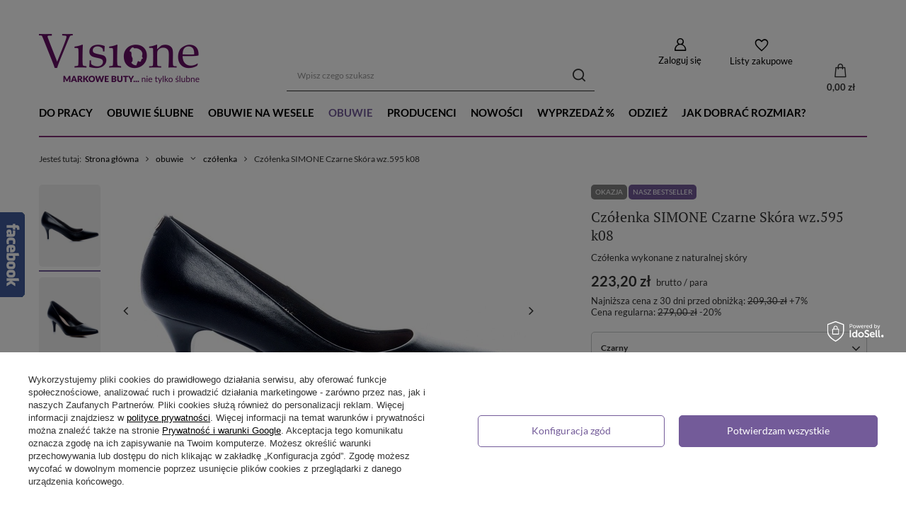

--- FILE ---
content_type: text/html; charset=utf-8
request_url: https://visione.pl/product-pol-5061-Czolenka-SIMONE-Czarne-Skora-wz-595-k08.html
body_size: 45994
content:
<!DOCTYPE html>
<html lang="pl" class="--vat --gross " ><head><link rel="preload" as="image" fetchpriority="high" href="/hpeciai/281a2259de7d2828e4248fbcc6dcf5f9/pol_pm_Czolenka-SIMONE-Czarne-Skora-wz-595-k08-5061_1.webp"><meta name="viewport" content="user-scalable=no, initial-scale = 1.0, maximum-scale = 1.0, width=device-width, viewport-fit=cover"><meta http-equiv="Content-Type" content="text/html; charset=utf-8"><meta http-equiv="X-UA-Compatible" content="IE=edge"><title>Czółenka SIMONE Czarne Skóra wz.595 k08 5061 | Sklep internetowy Visione.pl</title><meta name="keywords" content=""><meta name="description" content="Kup Czółenka SIMONE Czarne Skóra wz.595 k08 Czarny w sklepie Visione.pl! Czółenka wykonane z naturalnej skóry charakteryzują się dużą wygodą noszenia. Sprawdź teraz!"><link rel="icon" href="/gfx/pol/favicon.ico"><meta name="theme-color" content="#735B99"><meta name="msapplication-navbutton-color" content="#735B99"><meta name="apple-mobile-web-app-status-bar-style" content="#735B99"><link rel="preload stylesheet" as="style" href="/gfx/pol/style.css.gzip?r=1718807541"><link rel="stylesheet" type="text/css" href="/gfx/pol/projector_style.css.gzip?r=1718807541"><style>
							#photos_slider[data-skeleton] .photos__link:before {
								padding-top: calc(min((353/570 * 100%), 353px));
							}
							@media (min-width: 979px) {.photos__slider[data-skeleton] .photos__figure:not(.--nav):first-child .photos__link {
								max-height: 353px;
							}}
						</style><script>var app_shop={urls:{prefix:'data="/gfx/'.replace('data="', '')+'pol/',graphql:'/graphql/v1/'},vars:{meta:{viewportContent:'initial-scale = 1.0, maximum-scale = 5.0, width=device-width, viewport-fit=cover'},priceType:'gross',priceTypeVat:true,productDeliveryTimeAndAvailabilityWithBasket:false,geoipCountryCode:'US',fairShopLogo: { enabled: true, image: '/gfx/standards/superfair_light.svg'},currency:{id:'PLN',symbol:'zł',country:'pl',format:'###,##0.00',beforeValue:false,space:true,decimalSeparator:',',groupingSeparator:' '},language:{id:'pol',symbol:'pl',name:'Polski'},omnibus:{enabled:true,rebateCodeActivate:false,hidePercentageDiscounts:false,},},txt:{priceTypeText:' brutto',},fn:{},fnrun:{},files:[],graphql:{}};const getCookieByName=(name)=>{const value=`; ${document.cookie}`;const parts = value.split(`; ${name}=`);if(parts.length === 2) return parts.pop().split(';').shift();return false;};if(getCookieByName('freeeshipping_clicked')){document.documentElement.classList.remove('--freeShipping');}if(getCookieByName('rabateCode_clicked')){document.documentElement.classList.remove('--rabateCode');}function hideClosedBars(){const closedBarsArray=JSON.parse(localStorage.getItem('closedBars'))||[];if(closedBarsArray.length){const styleElement=document.createElement('style');styleElement.textContent=`${closedBarsArray.map((el)=>`#${el}`).join(',')}{display:none !important;}`;document.head.appendChild(styleElement);}}hideClosedBars();</script><meta name="robots" content="index,follow"><meta name="rating" content="general"><meta name="Author" content='"VISIONE " Warżała Urszula   na bazie IdoSell (www.idosell.com/shop).'><meta property="fb:admins" content="284928874861668"><meta property="fb:app_id" content="353926138016525">
<!-- Begin LoginOptions html -->

<style>
#client_new_social .service_item[data-name="service_Apple"]:before, 
#cookie_login_social_more .service_item[data-name="service_Apple"]:before,
.oscop_contact .oscop_login__service[data-service="Apple"]:before {
    display: block;
    height: 2.6rem;
    content: url('/gfx/standards/apple.svg?r=1743165583');
}
.oscop_contact .oscop_login__service[data-service="Apple"]:before {
    height: auto;
    transform: scale(0.8);
}
#client_new_social .service_item[data-name="service_Apple"]:has(img.service_icon):before,
#cookie_login_social_more .service_item[data-name="service_Apple"]:has(img.service_icon):before,
.oscop_contact .oscop_login__service[data-service="Apple"]:has(img.service_icon):before {
    display: none;
}
</style>

<!-- End LoginOptions html -->

<!-- Open Graph -->
<meta property="og:type" content="website"><meta property="og:url" content="https://visione.pl/product-pol-5061-Czolenka-SIMONE-Czarne-Skora-wz-595-k08.html
"><meta property="og:title" content="Czółenka SIMONE Czarne Skóra wz.595 k08"><meta property="og:description" content="Czółenka wykonane z naturalnej skóry"><meta property="og:site_name" content="&quot;VISIONE &quot; Warżała Urszula  "><meta property="og:locale" content="pl_PL"><meta property="og:image" content="https://visione.pl/hpeciai/6453911a6fa37ef82d16635b22befeb8/pol_pl_Czolenka-SIMONE-Czarne-Skora-wz-595-k08-5061_1.webp"><meta property="og:image:width" content="570"><meta property="og:image:height" content="353"><link rel="manifest" href="https://visione.pl/data/include/pwa/1/manifest.json?t=3"><meta name="apple-mobile-web-app-capable" content="yes"><meta name="apple-mobile-web-app-status-bar-style" content="black"><meta name="apple-mobile-web-app-title" content="visione.pl"><link rel="apple-touch-icon" href="/data/include/pwa/1/icon-128.png"><link rel="apple-touch-startup-image" href="/data/include/pwa/1/logo-512.png" /><meta name="msapplication-TileImage" content="/data/include/pwa/1/icon-144.png"><meta name="msapplication-TileColor" content="#2F3BA2"><meta name="msapplication-starturl" content="/"><script type="application/javascript">var _adblock = true;</script><script async src="/data/include/advertising.js"></script><script type="application/javascript">var statusPWA = {
                online: {
                    txt: "Połączono z internetem",
                    bg: "#5fa341"
                },
                offline: {
                    txt: "Brak połączenia z internetem",
                    bg: "#eb5467"
                }
            }</script><script async type="application/javascript" src="/ajax/js/pwa_online_bar.js?v=1&r=6"></script><script type="application/javascript" src="/ajax/js/webpush_subscription.js?v=1&r=4"></script><script type="application/javascript">WebPushHandler.publicKey = 'BGG+uqNL/kzdlFhKbPLxTaYQWWjn704xPIoFAYlrUTr6+sgDtpGV8cug/9spGGyn4xh5G0U7fGxUDr1rei06IKk=';WebPushHandler.version = '1';WebPushHandler.setPermissionValue();</script><script >
window.dataLayer = window.dataLayer || [];
window.gtag = function gtag() {
dataLayer.push(arguments);
}
gtag('consent', 'default', {
'ad_storage': 'denied',
'analytics_storage': 'denied',
'ad_personalization': 'denied',
'ad_user_data': 'denied',
'wait_for_update': 500
});

gtag('set', 'ads_data_redaction', true);
</script><script id="iaiscript_1" data-requirements="W10=" data-ga4_sel="ga4script">
window.iaiscript_1 = `<${'script'}  class='google_consent_mode_update'>
gtag('consent', 'update', {
'ad_storage': 'denied',
'analytics_storage': 'denied',
'ad_personalization': 'denied',
'ad_user_data': 'denied'
});
</${'script'}>`;
</script>
<!-- End Open Graph -->

<link rel="canonical" href="https://visione.pl/product-pol-5061-Czolenka-SIMONE-Czarne-Skora-wz-595-k08.html" />

                <!-- Global site tag (gtag.js) -->
                <script  async src="https://www.googletagmanager.com/gtag/js?id=AW-815952873"></script>
                <script >
                    window.dataLayer = window.dataLayer || [];
                    window.gtag = function gtag(){dataLayer.push(arguments);}
                    gtag('js', new Date());
                    
                    gtag('config', 'AW-815952873', {"allow_enhanced_conversions":true});
gtag('config', 'G-V8QC9GR2C2');

                </script>
                
<!-- Begin additional html or js -->


<!--18|1|15-->
<meta name="google-translate-customization" content="8ca6486054dd623b-ef032f6d34c4ac54-ga7d017f8e2abad86-a"></meta>
<!--3|1|3-->
<script type="text/javascript" src="//cdnjs.cloudflare.com/ajax/libs/jqueryui-touch-punch/0.2.3/jquery.ui.touch-punch.min.js"></script>
<style type="text/css">
.returm_return_list_form .has-error .form-control-feedback
{
right: -10px;
}

.filter_namegfx li.enabled .filter_namegfx_name{   font-weight: 700;   }

div.jqZoomPup{pointer-events:none;}
/*#projector_form div.photos div.enclosures a img {
    max-height: 105px;
}*/
#projector_form a.firmlogo{right:20px;}
div.product_info_top { margin-bottom: 60px;}
/*.menu_newsletter form input {width: 178px !important;}*/
#form_projector div.projector_list_results div a.disabled {
  color: #FF0000;
  cursor: not-allowed;
}
.filter_sizes{  padding-bottom:5px;  }
.filter_sizes .filter_quantity {  display:none !important;  }
/*#projector_form div.photos div.enclosures a{height: 110px;}*/
#form_projector div.projector_list_results_limit div a.disabled {
    color: #f00 !important;
 cursor: not-allowed;
}
.enclosures_wrapper a{width:300px;text-align:left;}
#sizes_menu_list{
	display: block !important;
	position: static  !important;
	border:none  !important;
}
#form_projector div.projector_list_title{
	display: none;
}
#form_projector div.projector_list_results div a.disabled {
    color: #ff0000 !important;
}
#form_projector #sizes_menu_list div a {
  background: none repeat scroll 0 0 #AAAAAA;
  border-bottom: 1px solid #AAAAAA;
  color: #FFFFFF;
  display: inline-block;
  margin: 0 0 2px 2px;
  padding: 3px 8px;
  text-decoration: none;
}

#form_projector #sizes_menu_list div a:hover{
background:#5d1b52 !important;
}

.projector_sizes_on{
	background:#5d1b52 !important;
}

#menu_search {
    right: 0 !important;
}

#form_projector div.photos p {
    background: url("/data/designs/2178_1/gfx/pol/lupe.png") no-repeat scroll 22px center transparent;padding: 15px 0 15px 58px;
}
table.commercial_banner3{
clear:both;
}
div.enclosures_wrapper {
  margin: 0 auto;
  overflow: hidden;
  white-space: nowrap;
  width: 300px;
}
#main_hotspot_zone1 div.product_wrapper {margin-bottom: 15px;}
.fb_iframe_widget iframe {
    position: absolute;
    width: 320px !important;
}
#search a.product_icon img{
max-width:170px;
}
a.n53399_iailogo {
    float: right;
    padding: 7px 0;
}
div.n60972_main {
    margin: 0 -10px;
    padding-top: 5px;
}
div.description ul{
    list-style:none; 
}
div.n53696 {
padding-top: 15px;
}
div.zoomdiv img {
    min-width: 180%;
    height: auto;
}

#google_translate_element {
    border-right: 1px solid #543D50;
    height: 29px;
    padding: 5px 5px 0 0;
    overflow: hidden;
}
#google_translate_element .goog-te-gadget-simple {
    background: none;
    border: medium none;
    padding: 5px 0 0 0;
}
#google_translate_element .goog-te-gadget-simple .goog-te-menu-value {
    color: #FFFFFF;
    font-family: trebuchet ms;
    font-size: 12px;
    font-weight: bold;
    line-height: 19px;
}
#google_translate_element .goog-te-gadget-simple .goog-te-menu-value:hover {
    text-decoration: none;
}
#google_translate_element .goog-te-gadget-simple .goog-te-menu-value span {
    border: 0 !important;
}
#google_translate_element .goog-te-gadget-simple,
#google_translate_element .goog-te-gadget {
    height: 29px;
}
#menu_basket_info a {
    color: #000000;
    display: block;
    font-size: 17px;
    line-height: 38px;
    text-decoration: none;
}

#menu_basket_info a:hover {
text-decoration: underline;
}

#menu_search {
right: 170px;
}
div.basketedit_summary ul.basketedit_instalments img {
display: block;
padding: 3px 0 0 10px;
margin: 0;
}

header > #menu_buttons2, header > .n57327_main {
    left: 615px;
    position: absolute;
    top: 10px;
    width: 345px;
    z-index:900;
    height:33px;
}

#google_translate_element, #filter_price{
     display:none;
}

header {
     position:relative;
}

.main_page .n57327_main {
      display:none !important;
}

header > #menu_buttons2 {
     left:37.5%;
}

header > .n57327_main {
     left:36%;
}

#menu_buttons2 img, .n57327_main img {
     height:35px;
}


@media only screen and (max-width: 765px) {
.search_categoriesdescription_sub > div{  height: auto !important; }
.search_categoriesdescription_sub > div > h2{  line-height: 21px !important;  }
}


@media only screen and (min-width: 1200px) {
     header > #menu_buttons2, heder > .n57327_main {
          left:38%;
          top:11px;
     }
}

@media only screen and (max-width: 979px) {
     #menu_buttons2 img, .n57327_main img {
          height:auto !important;
          width:85px !important;
     }
     header > #menu_buttons2, header > .n57327_main {
          width:200px;
     }
     div#combutt2_2 {
           width:210px !important;
     }

    div#combutt2_2 > div, .n57327_main > div {
         width:92px !important;
    }
 
    header > .n57327_main {
         left:38%;
    }
}

@media only screen and (max-width: 757px) {

aside #menu_search button {
  display: block;
  right: 14px;
  top: 16px;
}
    #projector_form a.firmlogo img {
    max-width: 130px;
    max-height: 35px;
}

     header #menu_buttons2, header .n57327_main {
          display:none !important;
    }
	header {
	    position: fixed;
	}

	.filter_on #container {
	    z-index: 99999;
	}
	#search .label_icons{
		position: static;
	}
}

@media only screen and (min-width: 1200px) and (min-height: 768px) {
     header > #menu_buttons2 {
          left:38%;
           top:17px;
     }
     header > .n57327_main {
          left:38%;
          top:18px;
     }
}

.dialog_product_unavailable {
     z-index:9999 !important;
}

.dialog_product_unavailable #dialog_wrapper_sub {
    padding: 0;
    border: 3px solid #000;
}

#n67367_instalment {
     display:none !important;
}

#combutt2_1 {
     display:none !important;
}

</style>


<script>
$(function(){
     $('header').prepend($('#menu_buttons2'));
     $('header').prepend($('.n57327_main'));

$('.select_button.disabled').click(function(){
    $('#alert_cover').remove();
    $('#avability_size_hidden').val($('#projector_size_hidden').val());
    $.getJSON('/ajax/projector.php?action=get_product_observed', {
        'product': $('#projector_product_hidden').val(),
        'size': $('#projector_size_hidden').val(),
        'email': $('#avabilityDialog_email').val()
    }, function (data) {
        if (data.status == 'error') {
            message = txt_62619_blad_pobrania;
            Alertek.show_alert(message);
            return false;
        }
        if (!data.sms_active) {
            $('#avabilityDialog_tel').remove();
        }
        if (data.client && data.client.phone) {
            $('#avabilityDialog_tel input').prop('checked', true);
            $('#avabilityDialog_phone,#avabilityDialog_phone2').show()
            $('#avabilityDialog_phone').val(data.client.phone);
        }
        showAvabilityDialog();
    })
    return false;
  /*$('#alert_cover').remove();

  $('body').dialog({
     'content': '<img alt="" src="/data/include/cms/visione/visone.png">',
     'fixed': false,
     'fitToWindow': false,
     'animate': false,
     'width': 469,
     'wrapperClass': 'dialog_product_unavailable'
  });*/

});

$('#combutt2_1, #combutt2_2').attr('class', 'menu_button_wrapper col-md-12')

});
</script>
<!--14|1|13-->
<meta name="google-site-verification" content="pDPh1IefTlMf3TJiquvb1x-EqISAUiwsdCRDLG-880g" />
<!--19|1|16-->
<script type="text/javascript">
function googleTranslateElementInit() {
  new google.translate.TranslateElement({pageLanguage: 'pl', layout: google.translate.TranslateElement.InlineLayout.SIMPLE, autoDisplay: false}, 'google_translate_element');
}
$(document).ready(function(){
    $('#google_translate_element').parent("div.menu_button_wrapper").css({
        'position': 'absolute',
        'right': '0px',
        'top': '0px',
        'height': '39px'
    });
});
</script><script type="text/javascript" src="//translate.google.com/translate_a/element.js?cb=googleTranslateElementInit"></script>
<!--28|1|24| modified: 2023-05-11 17:29:35-->
<style type="text/css">
#menu_newsletter{
overflow: hidden; 
}


.big_label,div.progress_bar_item.active strong i:before,div.search_categoriesdescription h1, #basketedit_productslist h2, div.projector_fb_comments_label {
  color: #812f77;
}
div.progress_bar_item.active strong i{
    border-color: #812f77;
}
/*#menu_newsletter {
  background: #812f77 none repeat scroll 0 0;
  border-bottom: medium none;
  border-top: medium none;
  color: #fff;
  padding-left:20px;
}
a.btn-link.remove_newsletter span {
    color: #fff;
}
button.btn.add_newsletter {
  background: #fff none repeat scroll 0 0;
  border: 1px solid #333 !important;
  color: #333 !important;
}
.menu_newsletter form input {
  border: 1px solid #333;
  width: 178px !important;
}*/
.search_paging .current,
button.projector_butttons_buy, 
.select_button.active,
#basket_go_next,
button.signin_button,
#submit_register,
#submit_noregister,
.order1_button,
.order2_button_order,
button.chooseMethodPayment{
   background: #812f77; 
}

#basket_go_next:hover{
    background: #fff;   
}
#breadcrumbs {
  border-top: 2px solid #812f77;
  font-size: 0.86em;
  padding: 15px 0 6px;
}

/* Zmiana koloru przycisku "Przejdź dalej" w koszyku */
.btn-large.btn_arrow.n53706_button1 {
color: #FFFFFF;
}
.btn-large.btn_arrow.n53706_button1:hover {
color: initial;
background-color: initial;
}
</style>
<!--32|1|28-->
<style type="text/css">
@media (min-width:769px) {
#logo img {margin-top: 22px;}
}
@media only screen and (min-width: 1200px) {
.container, .navbar-static-top .container, .navbar-fixed-top .container, .navbar-fixed-bottom .container {
    width: 1170px!important;
}
}
@media only screen and (min-width: 1200px) {
#logo {
    height: 145px!important;
}
}
@media only screen and (min-width: 1200px) {
#menu_basket {
    margin-top: 75px!important;
}
}
@media only screen and (min-width: 1200px) {
#menu_search {
    margin-top: 68px;
    padding-left: 15px;
}
}
@media only screen and (min-width: 980px) and (max-width: 1199px) {
header > #menu_buttons2, header > .n57327_main {
    left: 30%!important;
    top: 4px!important;
}
}
</style>
<!--34|1|30-->
<style>
@media only screen and (max-width: 979px){
#tws_i_0, #tws_i_1{
display:none!important;
}
.toplayerSpecialClass {
    display: none!important;
}
}

@media only screen and (max-width: 757px){
#tws_i_0, #tws_i_1{
display:none!important;
}
.toplayerSpecialClass {
    display: none!important;
}
}
</style>
<!--35|1|31-->
<style><!--
.setting_top{position:absolute!important;}
.grid li a:hover {opacity:0.8}
span.text {display: block; width: 100%;}
#cover_cms {width: 100%; height: 100%; position: fixed; top: 0; left: 0; background: #fff; opacity: 0.8; z-index: 110; cursor: pointer; display: none;}
img.bigPhoto_cms {position: relative;width:80%; z-index: 130; cursor: pointer; display: none; box-shadow: 0 0 8px #444;}
#prev_cms_photo, #next_cms_photo {background: none repeat scroll 0 0 #FFFFFF;height:100px; position: absolute; top: 40%;z-index: 131;cursor: pointer; opacity: 1;width:10%;}
#next_cms_photo {right: 0; background: url('/data/include/cms/next.png') center center no-repeat;}
#prev_cms_photo {left: 0; background: url('/data/include/cms/prev.png') center center no-repeat;}
#prev_cms_photo:hover, #next_cms_photo:hover {opacity: 1;}
.grid {
    max-width: 1170px;
    list-style: none;
    margin: 0 0 30px 0;
    padding: 0 !important;
}
div.text_menu_txt_sub {
padding:0;
}
#grid {
    padding-left: 0 !important;
    width: 970px;
}
.grid li {
    display: block;
    float: left;
    padding: 7px;
    width: 292px;
    opacity: 0;
}
.grid li:nth-child(3n+2) {
}
.grid li.shown,
.no-js .grid li,
.no-cssanimations .grid li {
    opacity: 1;
}
.grid li a,
.grid li img {
    outline: none;
    border: none;
    display: block;
    max-width: 100%;
    cursor: pointer;
}
/* Effect 2: Move Up */
.grid.effect-2 li.animate {
    -webkit-transform: translateY(200px);
    -moz-transform: translateY(200px);
    transform: translateY(200px);
    -webkit-animation: moveUp 0.65s ease forwards;
    -moz-animation: moveUp 0.65s ease forwards;
    animation: moveUp 0.65s ease forwards;
}
@-webkit-keyframes moveUp {
    to { -webkit-transform: translateY(0); opacity: 1; }
}
@-moz-keyframes moveUp {
    to { -moz-transform: translateY(0); opacity: 1; }
}
@keyframes moveUp {
    to { transform: translateY(0); opacity: 1; }
}

@media only screen and (max-width: 979px){#grid {width: 749px;}}
@media only screen and (max-width: 757px){
    #grid {width: 100%;}
    .grid li {width: 100%;}
}
@media only screen and (min-width: 1200px) and (min-height: 768px){#grid {width: 1170px;}}
--></style>
<!--39|1|35-->
<style>
.projector_page #n67367 {
clear: both;
}
</style>
<!--41|1|37| modified: 2020-12-18 11:29:41-->
<script>
    (function (d, did, domain) {
        window.Nil = window.Nil || {did: did, domain: domain};
        var t, r = d.getElementsByTagName("head")[0];
        t = d.createElement("script");
        t.type = "text/javascript";
        t.charset = "utf-8";
        t.async = !0;
        t.defer = !0;
        t.src = "https://" + domain + "/js/client-external-v2.js";
        r.appendChild(t);
    })(document, "52", "app.convibox.net");
</script>
            
<!--43|1|38| modified: 2022-02-09 17:55:27-->
<script>(function(w,d,s,l,i){w[l]=w[l]||[];w[l].push({'gtm.start':
new Date().getTime(),event:'gtm.js'});var f=d.getElementsByTagName(s)[0],
j=d.createElement(s),dl=l!='dataLayer'?'&l='+l:'';j.async=true;j.src=
'https://www.googletagmanager.com/gtm.js?id='+i+dl;f.parentNode.insertBefore(j,f);
})(window,document,'script','dataLayer','GTM-NCR5GLG');</script>
<!--46|1|40| modified: 2024-05-08 14:44:15-->
<meta name="google-site-verification" content="DIzwRElV8p5Mm7AoD56mkQFyldnvBcZC23UdXHS4QkI" />
<meta name="google-site-verification" content="plJhfar0WR_J_Mh8vTK3J4kCDQIaFE09ApMbXezUhvg" />

<!-- End additional html or js -->
                <script>
                if (window.ApplePaySession && window.ApplePaySession.canMakePayments()) {
                    var applePayAvailabilityExpires = new Date();
                    applePayAvailabilityExpires.setTime(applePayAvailabilityExpires.getTime() + 2592000000); //30 days
                    document.cookie = 'applePayAvailability=yes; expires=' + applePayAvailabilityExpires.toUTCString() + '; path=/;secure;'
                    var scriptAppleJs = document.createElement('script');
                    scriptAppleJs.src = "/ajax/js/apple.js?v=3";
                    if (document.readyState === "interactive" || document.readyState === "complete") {
                          document.body.append(scriptAppleJs);
                    } else {
                        document.addEventListener("DOMContentLoaded", () => {
                            document.body.append(scriptAppleJs);
                        });  
                    }
                } else {
                    document.cookie = 'applePayAvailability=no; path=/;secure;'
                }
                </script>
                                <script>
                var listenerFn = function(event) {
                    if (event.origin !== "https://payment.idosell.com")
                        return;
                    
                    var isString = (typeof event.data === 'string' || event.data instanceof String);
                    if (!isString) return;
                    try {
                        var eventData = JSON.parse(event.data);
                    } catch (e) {
                        return;
                    }
                    if (!eventData) { return; }                                            
                    if (eventData.isError) { return; }
                    if (eventData.action != 'isReadyToPay') {return; }
                    
                    if (eventData.result.result && eventData.result.paymentMethodPresent) {
                        var googlePayAvailabilityExpires = new Date();
                        googlePayAvailabilityExpires.setTime(googlePayAvailabilityExpires.getTime() + 2592000000); //30 days
                        document.cookie = 'googlePayAvailability=yes; expires=' + googlePayAvailabilityExpires.toUTCString() + '; path=/;secure;'
                    } else {
                        document.cookie = 'googlePayAvailability=no; path=/;secure;'
                    }                                            
                }     
                if (!window.isAdded)
                {                                        
                    if (window.oldListener != null) {
                         window.removeEventListener('message', window.oldListener);
                    }                        
                    window.addEventListener('message', listenerFn);
                    window.oldListener = listenerFn;                                      
                       
                    const iframe = document.createElement('iframe');
                    iframe.src = "https://payment.idosell.com/assets/html/checkGooglePayAvailability.html?origin=https%3A%2F%2Fvisione.pl";
                    iframe.style.display = 'none';                                            

                    if (document.readyState === "interactive" || document.readyState === "complete") {
                          if (!window.isAdded) {
                              window.isAdded = true;
                              document.body.append(iframe);
                          }
                    } else {
                        document.addEventListener("DOMContentLoaded", () => {
                            if (!window.isAdded) {
                              window.isAdded = true;
                              document.body.append(iframe);
                          }
                        });  
                    }  
                }
                </script>
                <script>let paypalDate = new Date();
                    paypalDate.setTime(paypalDate.getTime() + 86400000);
                    document.cookie = 'payPalAvailability_PLN=-1; expires=' + paypalDate.getTime() + '; path=/; secure';
                </script><script src="/data/gzipFile/expressCheckout.js.gz"></script></head><body>
<!-- Begin additional html or js -->


<!--44|1|38| modified: 2022-02-09 18:01:49-->
<!-- Google Tag Manager (noscript) -->
<noscript><iframe src="https://www.googletagmanager.com/ns.html?id=GTM-NCR5GLG"
height="0" width="0" style="display:none;visibility:hidden"></iframe></noscript>
<!-- End Google Tag Manager (noscript) -->

<!-- End additional html or js -->
<div id="container" class="projector_page container max-width-1200"><header class=" commercial_banner"><script class="ajaxLoad">app_shop.vars.vat_registered="true";app_shop.vars.currency_format="###,##0.00";app_shop.vars.currency_before_value=false;app_shop.vars.currency_space=true;app_shop.vars.symbol="zł";app_shop.vars.id="PLN";app_shop.vars.baseurl="http://visione.pl/";app_shop.vars.sslurl="https://visione.pl/";app_shop.vars.curr_url="%2Fproduct-pol-5061-Czolenka-SIMONE-Czarne-Skora-wz-595-k08.html";var currency_decimal_separator=',';var currency_grouping_separator=' ';app_shop.vars.blacklist_extension=["exe","com","swf","js","php"];app_shop.vars.blacklist_mime=["application/javascript","application/octet-stream","message/http","text/javascript","application/x-deb","application/x-javascript","application/x-shockwave-flash","application/x-msdownload"];app_shop.urls.contact="/contact-pol.html";</script><div id="viewType" style="display:none"></div><div id="logo" class="d-flex align-items-center"><a href="/" target="_self"><img src="/data/gfx/mask/pol/logo_1_big.png" alt="buty Baldowski, obuwie ślubne" width="227" height="71"></a></div><form action="https://visione.pl/search.php" method="get" id="menu_search" class="menu_search"><a href="#showSearchForm" class="menu_search__mobile"></a><div class="menu_search__block"><div class="menu_search__item --input"><input class="menu_search__input" type="text" name="text" autocomplete="off" placeholder="Wpisz czego szukasz" aria-label="Wpisz czego szukasz"><button class="menu_search__submit" type="submit" aria-label="Szukaj"></button></div><div class="menu_search__item --results search_result"></div></div></form><div id="menu_settings" class="align-items-center justify-content-center justify-content-lg-end"><div id="menu_additional"><a class="account_link" href="https://visione.pl/login.php">Zaloguj się</a><div class="shopping_list_top" data-empty="true"><a href="https://visione.pl/pl/shoppinglist/" class="wishlist_link slt_link --empty">Listy zakupowe</a><div class="slt_lists"><ul class="slt_lists__nav"><li class="slt_lists__nav_item" data-list_skeleton="true" data-list_id="true" data-shared="true"><a class="slt_lists__nav_link" data-list_href="true"><span class="slt_lists__nav_name" data-list_name="true"></span><span class="slt_lists__count" data-list_count="true">0</span></a></li><li class="slt_lists__nav_item --empty"><a class="slt_lists__nav_link --empty" href="https://visione.pl/pl/shoppinglist/"><span class="slt_lists__nav_name" data-list_name="true">Lista zakupowa</span><span class="slt_lists__count" data-list_count="true">0</span></a></li></ul></div></div></div></div><div class="shopping_list_top_mobile" data-empty="true"><a href="https://visione.pl/pl/shoppinglist/" class="sltm_link --empty"></a></div><div id="menu_basket" class="topBasket --skeleton"><a class="topBasket__sub" href="/basketedit.php"><span class="badge badge-info"></span><strong class="topBasket__price">0,00 zł</strong></a><div class="topBasket__details --products" style="display: none;"><div class="topBasket__block --labels"><label class="topBasket__item --name">Produkt</label><label class="topBasket__item --sum">Ilość</label><label class="topBasket__item --prices">Cena</label></div><div class="topBasket__block --products"></div><div class="topBasket__block --oneclick topBasket_oneclick" data-lang="pol"><div class="topBasket_oneclick__label"><span class="topBasket_oneclick__text --fast">Szybkie zakupy <strong>1-Click</strong></span><span class="topBasket_oneclick__text --registration"> (bez rejestracji)</span></div><div class="topBasket_oneclick__items"><span class="topBasket_oneclick__item --googlePay" title="Google Pay"><img class="topBasket_oneclick__icon" src="/panel/gfx/payment_forms/237.png" alt="Google Pay"></span></div></div></div><div class="topBasket__details --shipping" style="display: none;"><span class="topBasket__name">Koszt dostawy od</span><span id="shipppingCost"></span></div><script>
						app_shop.vars.cache_html = true;
					</script></div><nav id="menu_categories" class="wide"><button type="button" class="navbar-toggler" aria-label="Menu"><i class="icon-reorder"></i></button><div class="navbar-collapse" id="menu_navbar"><ul class="navbar-nav mx-md-n2"><li class="nav-item"><a  href="/pol_m_do-pracy-272.html" target="_self" title="do pracy" class="nav-link" >do pracy</a></li><li class="nav-item"><a  href="/pol_m_obuwie-slubne-187.html" target="_self" title="obuwie ślubne" class="nav-link" >obuwie ślubne</a><ul class="navbar-subnav"><li class="nav-item empty"><a  href="/pol_m_obuwie-slubne_szpilki-slubne-268.html" target="_self" title="szpilki ślubne" class="nav-link" >szpilki ślubne</a></li><li class="nav-item empty"><a  href="/pol_m_obuwie-slubne_sandaly-slubne-269.html" target="_self" title="sandały ślubne" class="nav-link" >sandały ślubne</a></li><li class="nav-item empty"><a  href="/pol_m_obuwie-slubne_baleriny-slubne-270.html" target="_self" title="baleriny ślubne" class="nav-link" >baleriny ślubne</a></li><li class="nav-item empty"><a  href="/pol_m_obuwie-slubne_czolenka-slubne-271.html" target="_self" title="czółenka ślubne" class="nav-link" >czółenka ślubne</a></li></ul></li><li class="nav-item"><a  href="/pol_m_obuwie-na-wesele-265.html" target="_self" title="obuwie na wesele" class="nav-link" >obuwie na wesele</a></li><li class="nav-item active"><a  href="/pol_m_obuwie-263.html" target="_self" title="obuwie" class="nav-link active" >obuwie</a><ul class="navbar-subnav"><li class="nav-item active empty"><a  href="/pol_m_obuwie_czolenka-175.html" target="_self" title="czółenka" class="nav-link active" >czółenka</a></li><li class="nav-item empty"><a  href="/pol_m_obuwie_sandaly-174.html" target="_self" title="sandały" class="nav-link" >sandały</a></li><li class="nav-item empty"><a  href="/pol_m_obuwie_sneakersy-koturny-188.html" target="_self" title="sneakersy / koturny" class="nav-link" >sneakersy / koturny</a></li><li class="nav-item empty"><a  href="/pol_m_obuwie_botki-178.html" target="_self" title="botki" class="nav-link" >botki</a></li><li class="nav-item empty"><a  href="/pol_m_obuwie_polbuty-259.html" target="_self" title="półbuty" class="nav-link" >półbuty</a></li><li class="nav-item empty"><a  href="/pol_m_obuwie_baleriny-229.html" target="_self" title="baleriny " class="nav-link" >baleriny </a></li><li class="nav-item empty"><a  href="/pol_m_obuwie_kozaki-176.html" target="_self" title="kozaki" class="nav-link" >kozaki</a></li></ul></li><li class="nav-item"><a  href="/producers.php" target="_self" title="producenci" class="nav-link" >producenci</a><ul class="navbar-subnav"><li class="nav-item empty"><a  href="/firm-pol-1347907708-Buty-Kotyl.html" target="_self" title="buty kotyl" class="nav-link" >buty kotyl</a></li><li class="nav-item empty"><a  href="/firm-pol-1319836820-Buty-Visconi.html" target="_self" title="buty visconi" class="nav-link" >buty visconi</a></li><li class="nav-item empty"><a  href="/firm-pol-1449956845-Buty-Simone.html" target="_self" title="buty simone" class="nav-link" >buty simone</a></li><li class="nav-item empty"><a  href="https://visione.pl/firm-pol-1475700964-Buty-Boccato.html" target="_self" title="buty boccato " class="nav-link" >buty boccato </a></li><li class="nav-item empty"><a  href="/firm-pol-1461880115-Buty-Stifbut.html" target="_self" title="buty stifbut" class="nav-link" >buty stifbut</a></li><li class="nav-item empty"><a  href="/firm-pol-1513429679-Buty-Palazzo.html" target="_self" title="buty palazzo" class="nav-link" >buty palazzo</a></li><li class="nav-item empty"><a  href="/firm-pol-1524227378-Buty-Per-Voi.html" target="_self" title="buty per voi " class="nav-link" >buty per voi </a></li><li class="nav-item empty"><a  href="/firm-pol-1519582569-Buty-Szydlowski.html" target="_self" title="buty szydłowski" class="nav-link nav-gfx" ><img class="gfx_lvl_2" alt="buty szydłowski" title="buty szydłowski" src="/data/gfx/pol/navigation/1_1_i_262.jpg" loading="lazy" data-omo="img" data-omo_img="/data/gfx/pol/navigation/1_1_o_262.jpg"><span class="gfx_lvl_2 d-none">buty szydłowski</span></a></li><li class="nav-item empty"><a  href="/firm-pol-1285410643-Buty-Baldowski.html" target="_self" title="buty baldowski" class="nav-link" >buty baldowski</a></li><li class="nav-item empty"><a  href="/firm-pol-1487078063-Buty-Bizzarro.html" target="_self" title="Buty BIZZARRO" class="nav-link" >Buty BIZZARRO</a></li><li class="nav-item empty"><a  href="https://visione.pl/firm-pol-1503752473-Buty-Nikoll.html" target="_self" title="Buty Nikoll" class="nav-link" >Buty Nikoll</a></li><li class="nav-item empty"><a  href="/firm-pol-1393604330-Buty-Nescior.html" target="_self" title="Buty Neścior" class="nav-link" >Buty Neścior</a></li><li class="nav-item empty"><a  href="/firm-pol-1504795001-Buty-Laura-Messi.html" target="_self" title="Buty Laura Messi" class="nav-link" >Buty Laura Messi</a></li><li class="nav-item empty"><a  href="/firm-pol-1492862277-Buty-Margo.html" target="_self" title="Buty MARGO" class="nav-link" >Buty MARGO</a></li><li class="nav-item empty"><a  href="/firm-pol-1488637145-Buty-Vagabond.html" target="_self" title="Buty Vagabond" class="nav-link" >Buty Vagabond</a></li><li class="nav-item empty"><a  href="/firm-pol-1488637100-Buty-Di-Lusso.html" target="_self" title="Buty Di Lusso" class="nav-link" >Buty Di Lusso</a></li><li class="nav-item empty"><a  href="/firm-pol-1419690384-Anis.html" target="_self" title="Buty Anis" class="nav-link" >Buty Anis</a></li><li class="nav-item empty"><a  href="/firm-pol-1494946376-Buty-Alexio-Giorgio.html" target="_self" title="Buty Alexio Giorgio" class="nav-link" >Buty Alexio Giorgio</a></li><li class="nav-item empty"><a  href="/firm-pol-1441117829-Buty-EXQUISITE.html" target="_self" title="Buty Exquisite " class="nav-link" >Buty Exquisite </a></li><li class="nav-item empty"><a  href="/firm-pol-1460917427-Buty-Solo-Due.html" target="_self" title="Buty Solo Due" class="nav-link" >Buty Solo Due</a></li><li class="nav-item empty"><a  href="/firm-pol-1461051800-Buty-Marshall.html" target="_self" title="Buty Marshall" class="nav-link" >Buty Marshall</a></li><li class="nav-item empty"><a  href="/firm-pol-1474920958-Buty-Damiss.html" target="_self" title="Buty Damiss" class="nav-link" >Buty Damiss</a></li></ul></li><li class="nav-item"><a  href="https://visione.pl/Nowosc-snewproducts-pol.html" target="_self" title="nowości" class="nav-link" >nowości</a></li><li class="nav-item"><a  href="/pol_m_wyprzedaz-237.html" target="_self" title="wyprzedaż  %" class="nav-link" >wyprzedaż  %</a><ul class="navbar-subnav"><li class="nav-item empty"><a  href="/firm-pol-1285410643-Buty-Baldowski.html?filter_discount=y&amp;filter_promotion=y" target="_self" title="wyprzedaż baldowski" class="nav-link" >wyprzedaż baldowski</a></li><li class="nav-item empty"><a  href="/firm-pol-1419690384-Buty-Anis.html?filter_discount=y&amp;filter_promotion=y" target="_self" title="wyprzedaż anis" class="nav-link" >wyprzedaż anis</a></li><li class="nav-item empty"><a  href="/firm-pol-1347907708-buty-kotyl.html?filter_discount=y&amp;filter_promotion=y" target="_self" title="wyprzedaż kotyl" class="nav-link" >wyprzedaż kotyl</a></li><li class="nav-item empty"><a  href="/firm-pol-1393604330-Buty-Nescior.html?filter_discount=y&amp;filter_promotion=y" target="_self" title="wyprzedaż neścior" class="nav-link" >wyprzedaż neścior</a></li><li class="nav-item empty"><a  href="/firm-pol-1319836820-Buty-Visconi.html?filter_discount=y&amp;filter_promotion=y" target="_self" title="wyprzedaż visconi" class="nav-link" >wyprzedaż visconi</a></li></ul></li><li class="nav-item"><a  href="/pol_m_odziez-222.html" target="_self" title="odzież" class="nav-link" >odzież</a><ul class="navbar-subnav"><li class="nav-item"><a  href="/pol_m_odziez_Bluzki-140.html" target="_self" title="Bluzki" class="nav-link" >Bluzki</a><ul class="navbar-subsubnav"><li class="nav-item"><a  href="/pol_m_odziez_Bluzki_Bluzki-na-ramiaczkach-157.html" target="_self" title="Bluzki na ramiączkach" class="nav-link" >Bluzki na ramiączkach</a></li><li class="nav-item"><a  href="/pol_m_odziez_Bluzki_Bluzki-wiazane-160.html" target="_self" title="Bluzki wiązane" class="nav-link" >Bluzki wiązane</a></li><li class="nav-item"><a  href="/pol_m_odziez_Bluzki_Bluzki-z-dlugim-rekawem-156.html" target="_self" title="Bluzki z długim rękawem" class="nav-link" >Bluzki z długim rękawem</a></li><li class="nav-item"><a  href="/pol_m_odziez_Bluzki_Bluzki-z-krotkim-rekawem-158.html" target="_self" title="Bluzki z krótkim rękawem" class="nav-link" >Bluzki z krótkim rękawem</a></li><li class="nav-item"><a  href="/pol_m_odziez_Bluzki_Tuniki-159.html" target="_self" title="Tuniki" class="nav-link" >Tuniki</a></li></ul></li><li class="nav-item empty"><a  href="/pol_m_odziez_Bluzy-153.html" target="_self" title="Bluzy" class="nav-link" >Bluzy</a></li><li class="nav-item empty"><a  href="/pol_m_odziez_Golfy-142.html" target="_self" title="Golfy" class="nav-link" >Golfy</a></li><li class="nav-item empty"><a  href="/pol_m_odziez_Jeansy-141.html" target="_self" title="Jeansy" class="nav-link" >Jeansy</a></li><li class="nav-item empty"><a  href="/pol_m_odziez_Kamizelki-152.html" target="_self" title="Kamizelki" class="nav-link" >Kamizelki</a></li><li class="nav-item empty"><a  href="/pol_m_odziez_Koszule-146.html" target="_self" title="Koszule" class="nav-link" >Koszule</a></li><li class="nav-item empty"><a  href="/pol_m_odziez_Kurtki-143.html" target="_self" title="Kurtki" class="nav-link" >Kurtki</a></li><li class="nav-item"><a  href="/pol_m_odziez_Plaszcze-151.html" target="_self" title="Płaszcze" class="nav-link" >Płaszcze</a><ul class="navbar-subsubnav"><li class="nav-item"><a  href="/pol_m_odziez_Plaszcze_Plaszcze-jesienne-172.html" target="_self" title="Płaszcze jesienne" class="nav-link" >Płaszcze jesienne</a></li><li class="nav-item"><a  href="/pol_m_odziez_Plaszcze_Plaszcze-wiosenne-173.html" target="_self" title="Płaszcze wiosenne" class="nav-link" >Płaszcze wiosenne</a></li></ul></li><li class="nav-item empty"><a  href="/pol_m_odziez_Spodnie-144.html" target="_self" title="Spodnie" class="nav-link" >Spodnie</a></li><li class="nav-item empty"><a  href="/pol_m_odziez_Sweterki-147.html" target="_self" title="Sweterki" class="nav-link" >Sweterki</a></li><li class="nav-item empty"><a  href="/pol_m_odziez_Spodnice-149.html" target="_self" title="Spódnice" class="nav-link" >Spódnice</a></li><li class="nav-item"><a  href="/pol_m_odziez_Sukienki-145.html" target="_self" title="Sukienki" class="nav-link" >Sukienki</a><ul class="navbar-subsubnav"><li class="nav-item"><a  href="/pol_m_odziez_Sukienki_Sukienki-na-co-dzien-165.html" target="_self" title="Sukienki na co dzień" class="nav-link" >Sukienki na co dzień</a></li><li class="nav-item"><a  href="/pol_m_odziez_Sukienki_Sukienki-wieczorowe-164.html" target="_self" title="Sukienki wieczorowe" class="nav-link" >Sukienki wieczorowe</a></li></ul></li><li class="nav-item empty"><a  href="/pol_m_odziez_Zakiety-148.html" target="_self" title="Żakiety" class="nav-link" >Żakiety</a></li></ul></li><li class="nav-item"><a  href="/Jak-dobrac-rozmiar-buta-4-podstawowe-zasady-cinfo-pol-31.html" target="_self" title="jak dobrać rozmiar?" class="nav-link" >jak dobrać rozmiar?</a></li></ul></div></nav><div id="breadcrumbs" class="breadcrumbs"><div class="back_button"><button id="back_button"></button></div><div class="list_wrapper"><ol><li><span>Jesteś tutaj:  </span></li><li class="bc-main"><span><a href="/">Strona główna</a></span></li><li class="category bc-item-1 --more"><a class="category" href="/pol_m_obuwie-263.html">obuwie</a><ul class="breadcrumbs__sub"><li class="breadcrumbs__item"><a class="breadcrumbs__link --link" href="/pol_m_obuwie_czolenka-175.html">czółenka</a></li><li class="breadcrumbs__item"><a class="breadcrumbs__link --link" href="/pol_m_obuwie_sandaly-174.html">sandały</a></li><li class="breadcrumbs__item"><a class="breadcrumbs__link --link" href="/pol_m_obuwie_sneakersy-koturny-188.html">sneakersy / koturny</a></li><li class="breadcrumbs__item"><a class="breadcrumbs__link --link" href="/pol_m_obuwie_botki-178.html">botki</a></li><li class="breadcrumbs__item"><a class="breadcrumbs__link --link" href="/pol_m_obuwie_polbuty-259.html">półbuty</a></li><li class="breadcrumbs__item"><a class="breadcrumbs__link --link" href="/pol_m_obuwie_baleriny-229.html">baleriny </a></li><li class="breadcrumbs__item"><a class="breadcrumbs__link --link" href="/pol_m_obuwie_kozaki-176.html">kozaki</a></li></ul></li><li class="category bc-item-2 bc-active"><a class="category" href="/pol_m_obuwie_czolenka-175.html">czółenka</a></li><li class="bc-active bc-product-name"><span>Czółenka SIMONE Czarne Skóra wz.595 k08</span></li></ol></div></div><div class="order_process_security"><div class="order_process_security show_tip --super" title="Stosujemy system IdoSell dający klientom kontrolę nad zamówieniem i procesem realizacji zamówienia. Dbamy też o Twoje prawa i wygodę. IdoSell regularnie weryfikuje nasz sklep i potwierdza, że wysyłamy przesyłki w deklarowanych terminach oraz stosujemy rozwiązania możliwie ułatwiające zakupy i zwiększające bezpieczeństwo klientów."><h5 class="order_process_security__label">
							SuperBezpieczne<sup>TM</sup> zakupy
						</h5><div class="order_process_security__img"><img src="/gfx/standards/superfair_light.svg?r=1718807294" alt="SuperFair.Shop badge"></div></div></div></header><div id="layout" class="row clearfix"><aside class="col-3"><section class="shopping_list_menu"><div class="shopping_list_menu__block --lists slm_lists" data-empty="true"><span class="slm_lists__label">Listy zakupowe</span><ul class="slm_lists__nav"><li class="slm_lists__nav_item" data-list_skeleton="true" data-list_id="true" data-shared="true"><a class="slm_lists__nav_link" data-list_href="true"><span class="slm_lists__nav_name" data-list_name="true"></span><span class="slm_lists__count" data-list_count="true">0</span></a></li><li class="slm_lists__nav_header"><span class="slm_lists__label">Listy zakupowe</span></li><li class="slm_lists__nav_item --empty"><a class="slm_lists__nav_link --empty" href="https://visione.pl/pl/shoppinglist/"><span class="slm_lists__nav_name" data-list_name="true">Lista zakupowa</span><span class="slm_lists__count" data-list_count="true">0</span></a></li></ul><a href="#manage" class="slm_lists__manage d-none align-items-center d-md-flex">Zarządzaj listami</a></div><div class="shopping_list_menu__block --bought slm_bought"><a class="slm_bought__link d-flex" href="https://visione.pl/products-bought.php">
				Lista dotychczas zamówionych produktów
			</a></div><div class="shopping_list_menu__block --info slm_info"><strong class="slm_info__label d-block mb-3">Jak działa lista zakupowa?</strong><ul class="slm_info__list"><li class="slm_info__list_item d-flex mb-3">
					Po zalogowaniu możesz umieścić i przechowywać na liście zakupowej dowolną liczbę produktów nieskończenie długo.
				</li><li class="slm_info__list_item d-flex mb-3">
					Dodanie produktu do listy zakupowej nie oznacza automatycznie jego rezerwacji.
				</li><li class="slm_info__list_item d-flex mb-3">
					Dla niezalogowanych klientów lista zakupowa przechowywana jest do momentu wygaśnięcia sesji (około 24h).
				</li></ul></div></section><div id="mobileCategories" class="mobileCategories"><div class="mobileCategories__item --menu"><a class="mobileCategories__link --active" href="#" data-ids="#menu_search,.shopping_list_menu,#menu_search,#menu_navbar,#menu_navbar3, #menu_blog">
                            Menu
                        </a></div><div class="mobileCategories__item --account"><a class="mobileCategories__link" href="#" data-ids="#menu_contact,#login_menu_block">
                            Konto
                        </a></div></div><div class="setMobileGrid" data-item="#menu_navbar"></div><div class="setMobileGrid" data-item="#menu_navbar3" data-ismenu1="true"></div><div class="setMobileGrid" data-item="#menu_blog"></div><div class="login_menu_block d-lg-none" id="login_menu_block"><a class="sign_in_link" href="/login.php" title=""><i class="icon-user"></i><span>Zaloguj się</span></a><a class="registration_link" href="/client-new.php?register" title=""><i class="icon-lock"></i><span>Zarejestruj się</span></a><a class="order_status_link" href="/order-open.php" title=""><i class="icon-globe"></i><span>Sprawdź status zamówienia</span></a></div><div class="setMobileGrid" data-item="#menu_contact"></div><div class="setMobileGrid" data-item="#menu_settings"></div></aside><div id="content" class="col-12"><div id="menu_compare_product" class="compare mb-2 pt-sm-3 pb-sm-3 mb-sm-3" style="display: none;"><div class="compare__label d-none d-sm-block">Dodane do porównania</div><div class="compare__sub"></div><div class="compare__buttons"><a class="compare__button btn --solid --secondary" href="https://visione.pl/product-compare.php" title="Porównaj wszystkie produkty" target="_blank"><span>Porównaj produkty </span><span class="d-sm-none">(0)</span></a><a class="compare__button --remove btn d-none d-sm-block" href="https://visione.pl/settings.php?comparers=remove&amp;product=###" title="Usuń wszystkie produkty">
                        Usuń produkty
                    </a></div><script>
                        var cache_html = true;
                    </script></div><section id="projector_photos" class="photos d-flex align-items-start mb-4 mb-md-6" data-nav="true"><div id="photos_nav" class="photos__nav d-none d-md-flex flex-md-column"><figure class="photos__figure --nav"><a class="photos__link --nav" href="/hpeciai/6453911a6fa37ef82d16635b22befeb8/pol_pl_Czolenka-SIMONE-Czarne-Skora-wz-595-k08-5061_1.webp" data-slick-index="0" data-width="200" data-height="124"><picture><source type="image/webp" srcset="/hpeciai/fd326f9e46e52aeb5869ff4e2c09a39c/pol_ps_Czolenka-SIMONE-Czarne-Skora-wz-595-k08-5061_1.webp"></source><img class="photos__photo --nav" width="200" height="124" alt="Czółenka SIMONE Czarne Skóra wz.595 k08" src="/hpeciai/d3927efd03e1e3eb86bdd109e72b8e22/pol_ps_Czolenka-SIMONE-Czarne-Skora-wz-595-k08-5061_1.jpg" loading="lazy"></picture></a></figure><figure class="photos__figure --nav"><a class="photos__link --nav" href="/hpeciai/b36bbe48d24453cb8aca0b7da0b437ca/pol_pl_Czolenka-SIMONE-Czarne-Skora-wz-595-k08-5061_2.webp" data-slick-index="1" data-width="200" data-height="132"><picture><source type="image/webp" srcset="/hpeciai/28871290d3cef4142322913ad9fcaaac/pol_ps_Czolenka-SIMONE-Czarne-Skora-wz-595-k08-5061_2.webp"></source><img class="photos__photo --nav" width="200" height="132" alt="Czółenka SIMONE Czarne Skóra wz.595 k08" src="/hpeciai/e37fa4a149fc62fa0465a5e1f96a6af7/pol_ps_Czolenka-SIMONE-Czarne-Skora-wz-595-k08-5061_2.jpg" loading="lazy"></picture></a></figure><figure class="photos__figure --nav"><a class="photos__link --nav" href="/hpeciai/b58053005f7b4b437e9b85c9e99d04e3/pol_pl_Czolenka-SIMONE-Czarne-Skora-wz-595-k08-5061_3.webp" data-slick-index="2" data-width="200" data-height="130"><picture><source type="image/webp" srcset="/hpeciai/1f93a3f46618fdfbd9645dff701bef98/pol_ps_Czolenka-SIMONE-Czarne-Skora-wz-595-k08-5061_3.webp"></source><img class="photos__photo --nav" width="200" height="130" alt="Czółenka SIMONE Czarne Skóra wz.595 k08" src="/hpeciai/e580fb4bb5d69546b758f4430b9cd0a2/pol_ps_Czolenka-SIMONE-Czarne-Skora-wz-595-k08-5061_3.jpg" loading="lazy"></picture></a></figure><figure class="photos__figure --nav"><a class="photos__link --nav" href="/hpeciai/1abd27b6724a8c7218fc2e5b3e9674f9/pol_pl_Czolenka-SIMONE-Czarne-Skora-wz-595-k08-5061_4.webp" data-slick-index="3" data-width="200" data-height="116"><picture><source type="image/webp" srcset="/hpeciai/e53f1005655d967f6bc889a617a14764/pol_ps_Czolenka-SIMONE-Czarne-Skora-wz-595-k08-5061_4.webp"></source><img class="photos__photo --nav" width="200" height="116" alt="Czółenka SIMONE Czarne Skóra wz.595 k08" src="/hpeciai/0d8c10244035a4ed4e22e68374cb0a89/pol_ps_Czolenka-SIMONE-Czarne-Skora-wz-595-k08-5061_4.jpg" loading="lazy"></picture></a></figure><figure class="photos__figure --nav"><a class="photos__link --nav" href="/hpeciai/0c03996f752f60f23ebf6d87a676f662/pol_pl_Czolenka-SIMONE-Czarne-Skora-wz-595-k08-5061_5.webp" data-slick-index="4" data-width="200" data-height="149"><picture><source type="image/webp" srcset="/hpeciai/66b7f40dcfbc294cac610fabd59b8e96/pol_ps_Czolenka-SIMONE-Czarne-Skora-wz-595-k08-5061_5.webp"></source><img class="photos__photo --nav" width="200" height="149" alt="Czółenka SIMONE Czarne Skóra wz.595 k08" src="/hpeciai/eda20c604458ffa91a2ec888d90d6b93/pol_ps_Czolenka-SIMONE-Czarne-Skora-wz-595-k08-5061_5.jpg" loading="lazy"></picture></a></figure><figure class="photos__figure --nav"><a class="photos__link --nav" href="/hpeciai/22dd704c9a6b24772eaffc18e1bfaff9/pol_pl_Czolenka-SIMONE-Czarne-Skora-wz-595-k08-5061_6.webp" data-slick-index="5" data-width="200" data-height="128"><picture><source type="image/webp" srcset="/hpeciai/1764090a272c1030ac14821068f43d8d/pol_ps_Czolenka-SIMONE-Czarne-Skora-wz-595-k08-5061_6.webp"></source><img class="photos__photo --nav" width="200" height="128" alt="Czółenka SIMONE Czarne Skóra wz.595 k08" src="/hpeciai/90f5f7c19e0c169df27f996ca5c8164c/pol_ps_Czolenka-SIMONE-Czarne-Skora-wz-595-k08-5061_6.jpg" loading="lazy"></picture></a></figure></div><div id="photos_slider" class="photos__slider" data-skeleton="true" data-nav="true"><div class="photos___slider_wrapper"><figure class="photos__figure"><a class="photos__link" href="/hpeciai/6453911a6fa37ef82d16635b22befeb8/pol_pl_Czolenka-SIMONE-Czarne-Skora-wz-595-k08-5061_1.webp" data-width="900" data-height="557" data-href="/hpeciai/b7f9b1e1eca4cb0ab61d29d164a0cc0e/pol_pl_Czolenka-SIMONE-Czarne-Skora-wz-595-k08-5061_1.jpg"><picture><source type="image/webp" srcset="/hpeciai/281a2259de7d2828e4248fbcc6dcf5f9/pol_pm_Czolenka-SIMONE-Czarne-Skora-wz-595-k08-5061_1.webp"></source><img class="photos__photo" width="570" height="353" alt="Czółenka SIMONE Czarne Skóra wz.595 k08" src="/hpeciai/185f30926829b031ba9ec211a2016869/pol_pm_Czolenka-SIMONE-Czarne-Skora-wz-595-k08-5061_1.jpg" loading="eager"></picture></a></figure><figure class="photos__figure"><a class="photos__link" href="/hpeciai/b36bbe48d24453cb8aca0b7da0b437ca/pol_pl_Czolenka-SIMONE-Czarne-Skora-wz-595-k08-5061_2.webp" data-width="900" data-height="593" data-href="/hpeciai/1f277c2fd5a8dcf8797634ab142f7d61/pol_pl_Czolenka-SIMONE-Czarne-Skora-wz-595-k08-5061_2.jpg"><picture><source type="image/webp" srcset="/hpeciai/6ace7acff4ba295507184c45a4b1b45a/pol_pm_Czolenka-SIMONE-Czarne-Skora-wz-595-k08-5061_2.webp"></source><img class="photos__photo" width="570" height="376" alt="Czółenka SIMONE Czarne Skóra wz.595 k08" src="/hpeciai/6556781fb2f4c2aae2df210ee7b8097e/pol_pm_Czolenka-SIMONE-Czarne-Skora-wz-595-k08-5061_2.jpg" loading="lazy"></picture></a></figure><figure class="photos__figure"><a class="photos__link" href="/hpeciai/b58053005f7b4b437e9b85c9e99d04e3/pol_pl_Czolenka-SIMONE-Czarne-Skora-wz-595-k08-5061_3.webp" data-width="900" data-height="585" data-href="/hpeciai/a6e038e8f695833b7b5d5d195c5f1a8a/pol_pl_Czolenka-SIMONE-Czarne-Skora-wz-595-k08-5061_3.jpg"><picture><source type="image/webp" srcset="/hpeciai/513fe0e55d22891968e4066630a5b7f7/pol_pm_Czolenka-SIMONE-Czarne-Skora-wz-595-k08-5061_3.webp"></source><img class="photos__photo" width="570" height="371" alt="Czółenka SIMONE Czarne Skóra wz.595 k08" src="/hpeciai/f4c294350068244b7a33071b0c46fdd2/pol_pm_Czolenka-SIMONE-Czarne-Skora-wz-595-k08-5061_3.jpg" loading="lazy"></picture></a></figure><figure class="photos__figure"><a class="photos__link" href="/hpeciai/1abd27b6724a8c7218fc2e5b3e9674f9/pol_pl_Czolenka-SIMONE-Czarne-Skora-wz-595-k08-5061_4.webp" data-width="900" data-height="523" data-href="/hpeciai/88b9d9a357b698bcaf0e6ed12700db97/pol_pl_Czolenka-SIMONE-Czarne-Skora-wz-595-k08-5061_4.jpg"><picture><source type="image/webp" srcset="/hpeciai/00d5b8fd5fb965aeb15fcfd0c7ae738a/pol_pm_Czolenka-SIMONE-Czarne-Skora-wz-595-k08-5061_4.webp"></source><img class="photos__photo" width="570" height="331" alt="Czółenka SIMONE Czarne Skóra wz.595 k08" src="/hpeciai/9b681616daa8c15ac1e4dc2c8e21d643/pol_pm_Czolenka-SIMONE-Czarne-Skora-wz-595-k08-5061_4.jpg" loading="lazy"></picture></a></figure><figure class="photos__figure"><a class="photos__link" href="/hpeciai/0c03996f752f60f23ebf6d87a676f662/pol_pl_Czolenka-SIMONE-Czarne-Skora-wz-595-k08-5061_5.webp" data-width="871" data-height="650" data-href="/hpeciai/f16bfa4fa95435d42bf3ae421a29866f/pol_pl_Czolenka-SIMONE-Czarne-Skora-wz-595-k08-5061_5.jpg"><picture><source type="image/webp" srcset="/hpeciai/1cc23fe9e4d6ab0441740be45538b535/pol_pm_Czolenka-SIMONE-Czarne-Skora-wz-595-k08-5061_5.webp"></source><img class="photos__photo" width="570" height="425" alt="Czółenka SIMONE Czarne Skóra wz.595 k08" src="/hpeciai/d62825637db5013d1a2ad1ae9b9a0d6a/pol_pm_Czolenka-SIMONE-Czarne-Skora-wz-595-k08-5061_5.jpg" loading="lazy"></picture></a></figure><figure class="photos__figure"><a class="photos__link" href="/hpeciai/22dd704c9a6b24772eaffc18e1bfaff9/pol_pl_Czolenka-SIMONE-Czarne-Skora-wz-595-k08-5061_6.webp" data-width="900" data-height="579" data-href="/hpeciai/1923b306758511da122a691ea08fa2d8/pol_pl_Czolenka-SIMONE-Czarne-Skora-wz-595-k08-5061_6.jpg"><picture><source type="image/webp" srcset="/hpeciai/2ea4ca462db4ee6096216cb0e23f9d29/pol_pm_Czolenka-SIMONE-Czarne-Skora-wz-595-k08-5061_6.webp"></source><img class="photos__photo" width="570" height="367" alt="Czółenka SIMONE Czarne Skóra wz.595 k08" src="/hpeciai/979ed0bdf28e9a5c123bb3361fb84b1a/pol_pm_Czolenka-SIMONE-Czarne-Skora-wz-595-k08-5061_6.jpg" loading="lazy"></picture></a></figure></div></div></section><div class="pswp" tabindex="-1" role="dialog" aria-hidden="true"><div class="pswp__bg"></div><div class="pswp__scroll-wrap"><div class="pswp__container"><div class="pswp__item"></div><div class="pswp__item"></div><div class="pswp__item"></div></div><div class="pswp__ui pswp__ui--hidden"><div class="pswp__top-bar"><div class="pswp__counter"></div><button class="pswp__button pswp__button--close" title="Close (Esc)"></button><button class="pswp__button pswp__button--share" title="Share"></button><button class="pswp__button pswp__button--fs" title="Toggle fullscreen"></button><button class="pswp__button pswp__button--zoom" title="Zoom in/out"></button><div class="pswp__preloader"><div class="pswp__preloader__icn"><div class="pswp__preloader__cut"><div class="pswp__preloader__donut"></div></div></div></div></div><div class="pswp__share-modal pswp__share-modal--hidden pswp__single-tap"><div class="pswp__share-tooltip"></div></div><button class="pswp__button pswp__button--arrow--left" title="Previous (arrow left)"></button><button class="pswp__button pswp__button--arrow--right" title="Next (arrow right)"></button><div class="pswp__caption"><div class="pswp__caption__center"></div></div></div></div></div><section id="projector_productname" class="product_name"><div class="product_name__block --info d-flex mb-2"><div class="product_name__sub --label mr-3 --omnibus"><strong class="label_icons"><span class="label --promo --omnibus">
									Promocja
								</span><span class="label --bargain --omnibus">
									Okazja
								</span><span class="label --bestseller">
												Nasz bestseller
											</span></strong></div></div><div class="product_name__block --name mb-2"><h1 class="product_name__name m-0">Czółenka SIMONE Czarne Skóra wz.595 k08</h1></div><div class="product_name__block --description mb-3"><ul><li>Czółenka wykonane z naturalnej skóry</li></ul></div></section><script class="ajaxLoad">
		cena_raty = 223.20;
		
				var client_login = 'false'
			
		var client_points = '';
		var points_used = '';
		var shop_currency = 'zł';
		var product_data = {
		"product_id": '5061',
		
		"currency":"zł",
		"product_type":"product_item",
		"unit":"para",
		"unit_plural":"pary",

		"unit_sellby":"1",
		"unit_precision":"0",

		"base_price":{
		
			"maxprice":"223.20",
		
			"maxprice_formatted":"223,20 zł",
		
			"maxprice_net":"181.46",
		
			"maxprice_net_formatted":"181,46 zł",
		
			"minprice":"223.20",
		
			"minprice_formatted":"223,20 zł",
		
			"minprice_net":"181.46",
		
			"minprice_net_formatted":"181,46 zł",
		
			"size_max_maxprice_net":"226.83",
		
			"size_min_maxprice_net":"226.83",
		
			"size_max_maxprice_net_formatted":"226,83 zł",
		
			"size_min_maxprice_net_formatted":"226,83 zł",
		
			"size_max_maxprice":"279.00",
		
			"size_min_maxprice":"279.00",
		
			"size_max_maxprice_formatted":"279,00 zł",
		
			"size_min_maxprice_formatted":"279,00 zł",
		
			"price_unit_sellby":"223.20",
		
			"value":"223.20",
			"price_formatted":"223,20 zł",
			"price_net":"181.46",
			"price_net_formatted":"181,46 zł",
			"yousave_percent":"20",
			"omnibus_price":"209.30",
			"omnibus_price_formatted":"209,30 zł",
			"omnibus_yousave":"13.9",
			"omnibus_yousave_formatted":"13,90 zł",
			"omnibus_price_net":"170.16",
			"omnibus_price_net_formatted":"170,16 zł",
			"omnibus_yousave_net":"11.3",
			"omnibus_yousave_net_formatted":"11,30 zł",
			"omnibus_yousave_percent":"6",
			"omnibus_price_is_higher_than_selling_price":"false",
			"normalprice":"279.00",
			"normalprice_net":"226.83",
			"normalprice_formatted":"279,00 zł",
			"normalprice_net_formatted":"226,83 zł",
			"discountnormalprice":"279.00",
			"discountnormalprice_formatted":"279,00 zł",
			"distinguishednormalprice":"279.00",
			"distinguishednormalprice_formatted":"279,00 zł",
			"vat":"23",
			"yousave":"55.80",
			"maxprice":"279.00",
			"yousave_formatted":"55,80 zł",
			"maxprice_formatted":"279,00 zł",
			"last_price_change_date":"2024-10-14",
			"yousave_net":"45.37",
			"maxprice_net":"226.83",
			"yousave_net_formatted":"45,37 zł",
			"maxprice_net_formatted":"226,83 zł",
			"worth":"223.20",
			"worth_net":"181.46",
			"worth_formatted":"223,20 zł",
			"worth_net_formatted":"181,46 zł",
			"max_diff_gross":"55.8",
			"max_diff_gross_formatted":"55,80 zł",
			"max_diff_percent":"20",
			"max_diff_net":"45.37",
			"max_diff_net_formatted":"45,37 zł",
			"basket_enable":"y",
			"special_offer":"false",
			"rebate_code_active":"n",
			"priceformula_error":"false"
		},

		"order_quantity_range":{
		
		},

		"sizes":{
		
		"18":
		{
		
			"type":"18",
		
			"priority":"3",
		
			"description":"35",
		
			"name":"35",
		
			"amount":1,
		
			"amount_mo":0,
		
			"amount_mw":1,
		
			"amount_mp":0,
		
			"shipping_time":{
			
				"days":"3",
				"working_days":"1",
				"hours":"0",
				"minutes":"0",
				"time":"2025-12-16 15:00",
				"week_day":"2",
				"week_amount":"0",
				"today":"false"
			},
		
			"delay_time":{
			
				"days":"0",
				"hours":"0",
				"minutes":"0",
				"time":"2025-12-13 09:48:08",
				"week_day":"6",
				"week_amount":"0",
				"unknown_delivery_time":"false"
			},
		
			"delivery":{
			
			"undefined":"false",
			"shipping":"15.00",
			"shipping_formatted":"15,00 zł",
			"limitfree":"0.00",
			"limitfree_formatted":"0,00 zł",
			"shipping_change":"15.00",
			"shipping_change_formatted":"15,00 zł",
			"change_type":"up"
			},
			"price":{
			
			"value":"223.20",
			"price_formatted":"223,20 zł",
			"price_net":"181.46",
			"price_net_formatted":"181,46 zł",
			"yousave_percent":"20",
			"omnibus_price":"209.30",
			"omnibus_price_formatted":"209,30 zł",
			"omnibus_yousave":"13.9",
			"omnibus_yousave_formatted":"13,90 zł",
			"omnibus_price_net":"170.16",
			"omnibus_price_net_formatted":"170,16 zł",
			"omnibus_yousave_net":"11.3",
			"omnibus_yousave_net_formatted":"11,30 zł",
			"omnibus_yousave_percent":"6",
			"omnibus_price_is_higher_than_selling_price":"false",
			"normalprice":"279.00",
			"normalprice_net":"226.83",
			"normalprice_formatted":"279,00 zł",
			"normalprice_net_formatted":"226,83 zł",
			"discountnormalprice":"279.00",
			"discountnormalprice_formatted":"279,00 zł",
			"distinguishednormalprice":"279.00",
			"distinguishednormalprice_formatted":"279,00 zł",
			"vat":"23",
			"yousave":"55.80",
			"maxprice":"279.00",
			"yousave_formatted":"55,80 zł",
			"maxprice_formatted":"279,00 zł",
			"last_price_change_date":"2024-10-14",
			"yousave_net":"45.37",
			"maxprice_net":"226.83",
			"yousave_net_formatted":"45,37 zł",
			"maxprice_net_formatted":"226,83 zł",
			"worth":"223.20",
			"worth_net":"181.46",
			"worth_formatted":"223,20 zł",
			"worth_net_formatted":"181,46 zł",
			"max_diff_gross":"55.8",
			"max_diff_gross_formatted":"55,80 zł",
			"max_diff_percent":"20",
			"max_diff_net":"45.37",
			"max_diff_net_formatted":"45,37 zł",
			"basket_enable":"y",
			"special_offer":"false",
			"rebate_code_active":"n",
			"priceformula_error":"false"
			},
			"weight":{
			
			"g":"500",
			"kg":"0.5"
			}
		},
		"19":
		{
		
			"type":"19",
		
			"priority":"4",
		
			"description":"36",
		
			"name":"36",
		
			"amount":1,
		
			"amount_mo":0,
		
			"amount_mw":1,
		
			"amount_mp":0,
		
			"shipping_time":{
			
				"days":"3",
				"working_days":"1",
				"hours":"0",
				"minutes":"0",
				"time":"2025-12-16 15:00",
				"week_day":"2",
				"week_amount":"0",
				"today":"false"
			},
		
			"delay_time":{
			
				"days":"0",
				"hours":"0",
				"minutes":"0",
				"time":"2025-12-13 09:48:08",
				"week_day":"6",
				"week_amount":"0",
				"unknown_delivery_time":"false"
			},
		
			"delivery":{
			
			"undefined":"false",
			"shipping":"15.00",
			"shipping_formatted":"15,00 zł",
			"limitfree":"0.00",
			"limitfree_formatted":"0,00 zł",
			"shipping_change":"15.00",
			"shipping_change_formatted":"15,00 zł",
			"change_type":"up"
			},
			"price":{
			
			"value":"223.20",
			"price_formatted":"223,20 zł",
			"price_net":"181.46",
			"price_net_formatted":"181,46 zł",
			"yousave_percent":"20",
			"omnibus_price":"209.30",
			"omnibus_price_formatted":"209,30 zł",
			"omnibus_yousave":"13.9",
			"omnibus_yousave_formatted":"13,90 zł",
			"omnibus_price_net":"170.16",
			"omnibus_price_net_formatted":"170,16 zł",
			"omnibus_yousave_net":"11.3",
			"omnibus_yousave_net_formatted":"11,30 zł",
			"omnibus_yousave_percent":"6",
			"omnibus_price_is_higher_than_selling_price":"false",
			"normalprice":"279.00",
			"normalprice_net":"226.83",
			"normalprice_formatted":"279,00 zł",
			"normalprice_net_formatted":"226,83 zł",
			"discountnormalprice":"279.00",
			"discountnormalprice_formatted":"279,00 zł",
			"distinguishednormalprice":"279.00",
			"distinguishednormalprice_formatted":"279,00 zł",
			"vat":"23",
			"yousave":"55.80",
			"maxprice":"279.00",
			"yousave_formatted":"55,80 zł",
			"maxprice_formatted":"279,00 zł",
			"last_price_change_date":"2024-10-14",
			"yousave_net":"45.37",
			"maxprice_net":"226.83",
			"yousave_net_formatted":"45,37 zł",
			"maxprice_net_formatted":"226,83 zł",
			"worth":"223.20",
			"worth_net":"181.46",
			"worth_formatted":"223,20 zł",
			"worth_net_formatted":"181,46 zł",
			"max_diff_gross":"55.8",
			"max_diff_gross_formatted":"55,80 zł",
			"max_diff_percent":"20",
			"max_diff_net":"45.37",
			"max_diff_net_formatted":"45,37 zł",
			"basket_enable":"y",
			"special_offer":"false",
			"rebate_code_active":"n",
			"priceformula_error":"false"
			}
		},
		"21":
		{
		
			"type":"21",
		
			"priority":"6",
		
			"description":"37",
		
			"name":"37",
		
			"amount":0,
		
			"amount_mo":0,
		
			"amount_mw":0,
		
			"amount_mp":0,
		
			"delay_time":{
			
				"unknown_delivery_time":"true"
			},
		
			"delivery":{
			
			"undefined":"false",
			"shipping":"15.00",
			"shipping_formatted":"15,00 zł",
			"limitfree":"0.00",
			"limitfree_formatted":"0,00 zł",
			"shipping_change":"15.00",
			"shipping_change_formatted":"15,00 zł",
			"change_type":"up"
			},
			"price":{
			
			"value":"223.20",
			"price_formatted":"223,20 zł",
			"price_net":"181.46",
			"price_net_formatted":"181,46 zł",
			"yousave_percent":"20",
			"omnibus_price":"209.30",
			"omnibus_price_formatted":"209,30 zł",
			"omnibus_yousave":"13.9",
			"omnibus_yousave_formatted":"13,90 zł",
			"omnibus_price_net":"170.16",
			"omnibus_price_net_formatted":"170,16 zł",
			"omnibus_yousave_net":"11.3",
			"omnibus_yousave_net_formatted":"11,30 zł",
			"omnibus_yousave_percent":"6",
			"omnibus_price_is_higher_than_selling_price":"false",
			"normalprice":"279.00",
			"normalprice_net":"226.83",
			"normalprice_formatted":"279,00 zł",
			"normalprice_net_formatted":"226,83 zł",
			"discountnormalprice":"279.00",
			"discountnormalprice_formatted":"279,00 zł",
			"distinguishednormalprice":"279.00",
			"distinguishednormalprice_formatted":"279,00 zł",
			"vat":"23",
			"yousave":"55.80",
			"maxprice":"279.00",
			"yousave_formatted":"55,80 zł",
			"maxprice_formatted":"279,00 zł",
			"last_price_change_date":"2024-10-14",
			"yousave_net":"45.37",
			"maxprice_net":"226.83",
			"yousave_net_formatted":"45,37 zł",
			"maxprice_net_formatted":"226,83 zł",
			"worth":"223.20",
			"worth_net":"181.46",
			"worth_formatted":"223,20 zł",
			"worth_net_formatted":"181,46 zł",
			"max_diff_gross":"55.8",
			"max_diff_gross_formatted":"55,80 zł",
			"max_diff_percent":"20",
			"max_diff_net":"45.37",
			"max_diff_net_formatted":"45,37 zł",
			"basket_enable":"y",
			"special_offer":"false",
			"rebate_code_active":"n",
			"priceformula_error":"false"
			}
		},
		"B":
		{
		
			"type":"B",
		
			"priority":"9",
		
			"description":"38",
		
			"name":"38",
		
			"amount":1,
		
			"amount_mo":0,
		
			"amount_mw":1,
		
			"amount_mp":0,
		
			"shipping_time":{
			
				"days":"3",
				"working_days":"1",
				"hours":"0",
				"minutes":"0",
				"time":"2025-12-16 15:00",
				"week_day":"2",
				"week_amount":"0",
				"today":"false"
			},
		
			"delay_time":{
			
				"days":"0",
				"hours":"0",
				"minutes":"0",
				"time":"2025-12-13 09:48:08",
				"week_day":"6",
				"week_amount":"0",
				"unknown_delivery_time":"false"
			},
		
			"delivery":{
			
			"undefined":"false",
			"shipping":"15.00",
			"shipping_formatted":"15,00 zł",
			"limitfree":"0.00",
			"limitfree_formatted":"0,00 zł",
			"shipping_change":"15.00",
			"shipping_change_formatted":"15,00 zł",
			"change_type":"up"
			},
			"price":{
			
			"value":"223.20",
			"price_formatted":"223,20 zł",
			"price_net":"181.46",
			"price_net_formatted":"181,46 zł",
			"yousave_percent":"20",
			"omnibus_price":"209.30",
			"omnibus_price_formatted":"209,30 zł",
			"omnibus_yousave":"13.9",
			"omnibus_yousave_formatted":"13,90 zł",
			"omnibus_price_net":"170.16",
			"omnibus_price_net_formatted":"170,16 zł",
			"omnibus_yousave_net":"11.3",
			"omnibus_yousave_net_formatted":"11,30 zł",
			"omnibus_yousave_percent":"6",
			"omnibus_price_is_higher_than_selling_price":"false",
			"normalprice":"279.00",
			"normalprice_net":"226.83",
			"normalprice_formatted":"279,00 zł",
			"normalprice_net_formatted":"226,83 zł",
			"discountnormalprice":"279.00",
			"discountnormalprice_formatted":"279,00 zł",
			"distinguishednormalprice":"279.00",
			"distinguishednormalprice_formatted":"279,00 zł",
			"vat":"23",
			"yousave":"55.80",
			"maxprice":"279.00",
			"yousave_formatted":"55,80 zł",
			"maxprice_formatted":"279,00 zł",
			"last_price_change_date":"2024-10-14",
			"yousave_net":"45.37",
			"maxprice_net":"226.83",
			"yousave_net_formatted":"45,37 zł",
			"maxprice_net_formatted":"226,83 zł",
			"worth":"223.20",
			"worth_net":"181.46",
			"worth_formatted":"223,20 zł",
			"worth_net_formatted":"181,46 zł",
			"max_diff_gross":"55.8",
			"max_diff_gross_formatted":"55,80 zł",
			"max_diff_percent":"20",
			"max_diff_net":"45.37",
			"max_diff_net_formatted":"45,37 zł",
			"basket_enable":"y",
			"special_offer":"false",
			"rebate_code_active":"n",
			"priceformula_error":"false"
			}
		},
		"D":
		{
		
			"type":"D",
		
			"priority":"11",
		
			"description":"39",
		
			"name":"39",
		
			"amount":1,
		
			"amount_mo":0,
		
			"amount_mw":1,
		
			"amount_mp":0,
		
			"shipping_time":{
			
				"days":"3",
				"working_days":"1",
				"hours":"0",
				"minutes":"0",
				"time":"2025-12-16 15:00",
				"week_day":"2",
				"week_amount":"0",
				"today":"false"
			},
		
			"delay_time":{
			
				"days":"0",
				"hours":"0",
				"minutes":"0",
				"time":"2025-12-13 09:48:08",
				"week_day":"6",
				"week_amount":"0",
				"unknown_delivery_time":"false"
			},
		
			"delivery":{
			
			"undefined":"false",
			"shipping":"15.00",
			"shipping_formatted":"15,00 zł",
			"limitfree":"0.00",
			"limitfree_formatted":"0,00 zł",
			"shipping_change":"15.00",
			"shipping_change_formatted":"15,00 zł",
			"change_type":"up"
			},
			"price":{
			
			"value":"223.20",
			"price_formatted":"223,20 zł",
			"price_net":"181.46",
			"price_net_formatted":"181,46 zł",
			"yousave_percent":"20",
			"omnibus_price":"209.30",
			"omnibus_price_formatted":"209,30 zł",
			"omnibus_yousave":"13.9",
			"omnibus_yousave_formatted":"13,90 zł",
			"omnibus_price_net":"170.16",
			"omnibus_price_net_formatted":"170,16 zł",
			"omnibus_yousave_net":"11.3",
			"omnibus_yousave_net_formatted":"11,30 zł",
			"omnibus_yousave_percent":"6",
			"omnibus_price_is_higher_than_selling_price":"false",
			"normalprice":"279.00",
			"normalprice_net":"226.83",
			"normalprice_formatted":"279,00 zł",
			"normalprice_net_formatted":"226,83 zł",
			"discountnormalprice":"279.00",
			"discountnormalprice_formatted":"279,00 zł",
			"distinguishednormalprice":"279.00",
			"distinguishednormalprice_formatted":"279,00 zł",
			"vat":"23",
			"yousave":"55.80",
			"maxprice":"279.00",
			"yousave_formatted":"55,80 zł",
			"maxprice_formatted":"279,00 zł",
			"last_price_change_date":"2024-10-14",
			"yousave_net":"45.37",
			"maxprice_net":"226.83",
			"yousave_net_formatted":"45,37 zł",
			"maxprice_net_formatted":"226,83 zł",
			"worth":"223.20",
			"worth_net":"181.46",
			"worth_formatted":"223,20 zł",
			"worth_net_formatted":"181,46 zł",
			"max_diff_gross":"55.8",
			"max_diff_gross_formatted":"55,80 zł",
			"max_diff_percent":"20",
			"max_diff_net":"45.37",
			"max_diff_net_formatted":"45,37 zł",
			"basket_enable":"y",
			"special_offer":"false",
			"rebate_code_active":"n",
			"priceformula_error":"false"
			}
		},
		"F":
		{
		
			"type":"F",
		
			"priority":"13",
		
			"description":"40",
		
			"name":"40",
		
			"amount":0,
		
			"amount_mo":0,
		
			"amount_mw":0,
		
			"amount_mp":0,
		
			"delay_time":{
			
				"unknown_delivery_time":"true"
			},
		
			"delivery":{
			
			"undefined":"false",
			"shipping":"15.00",
			"shipping_formatted":"15,00 zł",
			"limitfree":"0.00",
			"limitfree_formatted":"0,00 zł",
			"shipping_change":"15.00",
			"shipping_change_formatted":"15,00 zł",
			"change_type":"up"
			},
			"price":{
			
			"value":"223.20",
			"price_formatted":"223,20 zł",
			"price_net":"181.46",
			"price_net_formatted":"181,46 zł",
			"yousave_percent":"20",
			"omnibus_price":"209.30",
			"omnibus_price_formatted":"209,30 zł",
			"omnibus_yousave":"13.9",
			"omnibus_yousave_formatted":"13,90 zł",
			"omnibus_price_net":"170.16",
			"omnibus_price_net_formatted":"170,16 zł",
			"omnibus_yousave_net":"11.3",
			"omnibus_yousave_net_formatted":"11,30 zł",
			"omnibus_yousave_percent":"6",
			"omnibus_price_is_higher_than_selling_price":"false",
			"normalprice":"279.00",
			"normalprice_net":"226.83",
			"normalprice_formatted":"279,00 zł",
			"normalprice_net_formatted":"226,83 zł",
			"discountnormalprice":"279.00",
			"discountnormalprice_formatted":"279,00 zł",
			"distinguishednormalprice":"279.00",
			"distinguishednormalprice_formatted":"279,00 zł",
			"vat":"23",
			"yousave":"55.80",
			"maxprice":"279.00",
			"yousave_formatted":"55,80 zł",
			"maxprice_formatted":"279,00 zł",
			"last_price_change_date":"2024-10-14",
			"yousave_net":"45.37",
			"maxprice_net":"226.83",
			"yousave_net_formatted":"45,37 zł",
			"maxprice_net_formatted":"226,83 zł",
			"worth":"223.20",
			"worth_net":"181.46",
			"worth_formatted":"223,20 zł",
			"worth_net_formatted":"181,46 zł",
			"max_diff_gross":"55.8",
			"max_diff_gross_formatted":"55,80 zł",
			"max_diff_percent":"20",
			"max_diff_net":"45.37",
			"max_diff_net_formatted":"45,37 zł",
			"basket_enable":"y",
			"special_offer":"false",
			"rebate_code_active":"n",
			"priceformula_error":"false"
			}
		},
		"H":
		{
		
			"type":"H",
		
			"priority":"14",
		
			"description":"41",
		
			"name":"41",
		
			"amount":0,
		
			"amount_mo":0,
		
			"amount_mw":0,
		
			"amount_mp":0,
		
			"delay_time":{
			
				"unknown_delivery_time":"true"
			},
		
			"delivery":{
			
			"undefined":"false",
			"shipping":"15.00",
			"shipping_formatted":"15,00 zł",
			"limitfree":"0.00",
			"limitfree_formatted":"0,00 zł",
			"shipping_change":"15.00",
			"shipping_change_formatted":"15,00 zł",
			"change_type":"up"
			},
			"price":{
			
			"value":"223.20",
			"price_formatted":"223,20 zł",
			"price_net":"181.46",
			"price_net_formatted":"181,46 zł",
			"yousave_percent":"20",
			"omnibus_price":"209.30",
			"omnibus_price_formatted":"209,30 zł",
			"omnibus_yousave":"13.9",
			"omnibus_yousave_formatted":"13,90 zł",
			"omnibus_price_net":"170.16",
			"omnibus_price_net_formatted":"170,16 zł",
			"omnibus_yousave_net":"11.3",
			"omnibus_yousave_net_formatted":"11,30 zł",
			"omnibus_yousave_percent":"6",
			"omnibus_price_is_higher_than_selling_price":"false",
			"normalprice":"279.00",
			"normalprice_net":"226.83",
			"normalprice_formatted":"279,00 zł",
			"normalprice_net_formatted":"226,83 zł",
			"discountnormalprice":"279.00",
			"discountnormalprice_formatted":"279,00 zł",
			"distinguishednormalprice":"279.00",
			"distinguishednormalprice_formatted":"279,00 zł",
			"vat":"23",
			"yousave":"55.80",
			"maxprice":"279.00",
			"yousave_formatted":"55,80 zł",
			"maxprice_formatted":"279,00 zł",
			"last_price_change_date":"2024-10-14",
			"yousave_net":"45.37",
			"maxprice_net":"226.83",
			"yousave_net_formatted":"45,37 zł",
			"maxprice_net_formatted":"226,83 zł",
			"worth":"223.20",
			"worth_net":"181.46",
			"worth_formatted":"223,20 zł",
			"worth_net_formatted":"181,46 zł",
			"max_diff_gross":"55.8",
			"max_diff_gross_formatted":"55,80 zł",
			"max_diff_percent":"20",
			"max_diff_net":"45.37",
			"max_diff_net_formatted":"45,37 zł",
			"basket_enable":"y",
			"special_offer":"false",
			"rebate_code_active":"n",
			"priceformula_error":"false"
			},
			"weight":{
			
			"g":"500",
			"kg":"0.5"
			}
		}
		}

		}
		var  trust_level = '1';
	</script><form id="projector_form" class="projector_details is-validated" action="https://visione.pl/basketchange.php" method="post" data-product_id="5061" data-type="product_item"><button style="display:none;" type="submit"></button><input id="projector_product_hidden" type="hidden" name="product" value="5061"><input id="projector_size_hidden" type="hidden" name="size" autocomplete="off"><input id="projector_mode_hidden" type="hidden" name="mode" value="1"><div class="projector_details__wrapper --oneclick"><div id="projector_prices_wrapper" class="projector_details__prices projector_prices --omnibus"><div class="projector_prices__price_wrapper"><strong class="projector_prices__price" id="projector_price_value" data-price="223.20"><span data-subscription-max="279.00" data-subscription-max-net="226.83" data-subscription-save="55.80" data-subscription-before="223.20">223,20 zł</span></strong><div class="projector_prices__info"><span class="projector_prices__vat"><span class="price_vat"> brutto</span></span><span class="projector_prices__unit_sep">
										/
								</span><span class="projector_prices__unit_sellby" id="projector_price_unit_sellby" style="display:none">1</span><span class="projector_prices__unit" id="projector_price_unit">para</span></div></div><div class="projector_prices__lowest_price omnibus_price"><span class="omnibus_price__text">Najniższa cena z 30 dni przed obniżką: </span><del id="projector_omnibus_price_value" class="omnibus_price__value" data-price="209.30">209,30 zł</del><span class="projector_prices__unit_sep">
							/
					</span><span class="projector_prices__unit_sellby" style="display:none">1</span><span class="projector_prices__unit">para</span><span class="projector_prices__percent" id="projector_omnibus_percent">+6%</span></div><div class="projector_prices__maxprice_wrapper" id="projector_price_maxprice_wrapper"><span class="projector_prices__maxprice_label">Cena regularna: </span><del id="projector_price_maxprice" class="projector_prices__maxprice" data-price="279.00">279,00 zł</del><span class="projector_prices__unit_sep">
							/
					</span><span class="projector_prices__unit_sellby" style="display:none">1</span><span class="projector_prices__unit">para</span><span class="projector_prices__percent" id="projector_maxprice_percent">-20%</span></div><div class="projector_prices__srp_wrapper" id="projector_price_srp_wrapper" style="display:none;"><span class="projector_prices__srp_label">Cena katalogowa:</span><span class="projector_prices__srp" id="projector_price_srp" data-price=""></span></div><div class="projector_prices__points" id="projector_points_wrapper" style="display:none;"><div class="projector_prices__points_wrapper" id="projector_price_points_wrapper"><span id="projector_button_points_basket" class="projector_prices__points_buy --span" title="Zaloguj się, aby kupić ten produkt za punkty"><span class="projector_prices__points_price_text">Możesz kupić za </span><span class="projector_prices__points_price" id="projector_price_points" data-price=""><span class="projector_currency"> pkt.</span></span></span></div></div></div><div id="versions" class="projector_details__versions projector_versions" data-select="true"><span class="projector_versions__label">Kolor</span><div class="projector_versions__sub"><select class="projector_versions__select f-select"><option data-link="/product-pol-5058-Buty-SIMONE-Czarne-Zamsz-wz-595-k21.html" data-gfx="/hpeciai/0957721fdbb349e124b122dd946bb828/pol_il_Buty-SIMONE-Czarne-Zamsz-wz-595-k21-5058.webp" data-gfx_second="/hpeciai/b4dd6d3492c17faa071890c39e51578c/pol_il_Buty-SIMONE-Czarne-Zamsz-wz-595-k21-5058.jpg">Czarny</option><option data-link="/product-pol-5293-Buty-SIMONE-Capucino-Lakier-wz-595-k318.html" data-gfx="/hpeciai/96bbc1248c54c1c7651dbf918c59aa1f/pol_il_Buty-SIMONE-Capucino-Lakier-wz-595-k318-5293.webp" data-gfx_second="/hpeciai/a4bcb424627d42d14041e8664315cf10/pol_il_Buty-SIMONE-Capucino-Lakier-wz-595-k318-5293.jpg">Capucino</option><option data-link="/product-pol-5310-Buty-SIMONE-Koral-Skora-wz-595-k844.html" data-gfx="/hpeciai/15ffcfe8d18cccd333bd84bb449ebfd9/pol_il_Buty-SIMONE-Koral-Skora-wz-595-k844-5310.webp" data-gfx_second="/hpeciai/08dcbc9b7a10bb3360a72f88674c1871/pol_il_Buty-SIMONE-Koral-Skora-wz-595-k844-5310.jpg">Pomarańczowy</option><option data-link="/product-pol-5983-Buty-SIMONE-Ecru-Perlowe-wz-595-k1420.html" data-gfx="/hpeciai/ab722b0fa2503c3c42e293a40f288172/pol_il_Buty-SIMONE-Ecru-Perlowe-wz-595-k1420-5983.webp" data-gfx_second="/hpeciai/71a748db37257f4bc3ed3f6c0ab2f86a/pol_il_Buty-SIMONE-Ecru-Perlowe-wz-595-k1420-5983.jpg">ECRU || Perłowy</option><option data-link="/product-pol-5985-Buty-SIMONE-Biale-Perlowe-wz-595-k1429.html" data-gfx="/hpeciai/9dbf622dc268ed083280c4ccd80310cd/pol_il_Buty-SIMONE-Biale-Perlowe-wz-595-k1429-5985.webp" data-gfx_second="/hpeciai/1b3dcf5de32044394c980dd46fc76ef0/pol_il_Buty-SIMONE-Biale-Perlowe-wz-595-k1429-5985.jpg">Biały || Perłowy</option><option data-link="/product-pol-6075-Buty-SIMONE-Bezowa-Perla-wz-595-k1416.html" data-gfx="/hpeciai/6d2cdf86a772e205ccd65b743f91f5a8/pol_il_Buty-SIMONE-Bezowa-Perla-wz-595-k1416-6075.webp" data-gfx_second="/hpeciai/96adada7959776c87d47740f7b137538/pol_il_Buty-SIMONE-Bezowa-Perla-wz-595-k1416-6075.jpg">Beżowy || Perłowy</option><option data-link="/product-pol-5394-Buty-SIMONE-Srebrne-Skora-wz-595-k1176.html" data-gfx="/hpeciai/47fd57cc200aa094fc2a49a4bd790894/pol_il_Buty-SIMONE-Srebrne-Skora-wz-595-k1176-5394.webp" data-gfx_second="/hpeciai/f3ce472bd1e0f0f27800dda4f1df6284/pol_il_Buty-SIMONE-Srebrne-Skora-wz-595-k1176-5394.jpg">Srebrny</option><option data-link="/product-pol-5298-Buty-SIMONE-Rozowe-Srebro-wz-595-k1102.html" data-gfx="/hpeciai/bf1379c8d9178f3e33cb23c0ae0ec753/pol_il_Buty-SIMONE-Rozowe-Srebro-wz-595-k1102-5298.webp" data-gfx_second="/hpeciai/6e3632a1edc96c6dca427c4b75bf35ad/pol_il_Buty-SIMONE-Rozowe-Srebro-wz-595-k1102-5298.jpg">Srebrny</option><option data-link="/product-pol-6027-Buty-SIMONE-Zlote-Skora-wz-595-k1100.html" data-gfx="/hpeciai/debe70e59c42ff3235182c8df78414ff/pol_il_Buty-SIMONE-Zlote-Skora-wz-595-k1100-6027.webp" data-gfx_second="/hpeciai/674956112560835eb03175392580e0e5/pol_il_Buty-SIMONE-Zlote-Skora-wz-595-k1100-6027.jpg">Złoty</option><option data-link="/product-pol-5237-Buty-SIMONE-Zlote-Skora-wz-595-k1100.html" data-gfx="/hpeciai/1deadd914dbe040b1799d3a564b4d67f/pol_il_Buty-SIMONE-Zlote-Skora-wz-595-k1100-5237.webp" data-gfx_second="/hpeciai/5c2ffba3e113542cc206d00c729dc395/pol_il_Buty-SIMONE-Zlote-Skora-wz-595-k1100-5237.jpg">Złoty</option><option data-link="/product-pol-5210-Buty-SIMONE-Rozowe-Zloto-wz-595-k1097.html" data-gfx="/hpeciai/34878a9d3f603384a49e9bb2a1a5bd38/pol_il_Buty-SIMONE-Rozowe-Zloto-wz-595-k1097-5210.webp" data-gfx_second="/hpeciai/b52731269601f074a3b9cbcd5dfbad59/pol_il_Buty-SIMONE-Rozowe-Zloto-wz-595-k1097-5210.jpg">Złoty</option><option data-link="/product-pol-5112-Buty-SIMONE-Zlote-Skora-wz-595-k1016.html" data-gfx="/hpeciai/79bb3c7e74d83e1b958d015ba437e7ee/pol_il_Buty-SIMONE-Zlote-Skora-wz-595-k1016-5112.webp" data-gfx_second="/hpeciai/6322758e0f734b68df45cbc31ffc9626/pol_il_Buty-SIMONE-Zlote-Skora-wz-595-k1016-5112.jpg">Złoty</option><option selected data-link="/product-pol-5061-Czolenka-SIMONE-Czarne-Skora-wz-595-k08.html" data-gfx="/hpeciai/28871290d3cef4142322913ad9fcaaac/pol_il_Czolenka-SIMONE-Czarne-Skora-wz-595-k08-5061.webp" data-gfx_second="/hpeciai/e37fa4a149fc62fa0465a5e1f96a6af7/pol_il_Czolenka-SIMONE-Czarne-Skora-wz-595-k08-5061.jpg">Czarny</option><option data-link="/product-pol-5060-Buty-SIMONE-Zlote-Skora-wz-595-k847.html" data-gfx="/hpeciai/3e1e722fa047e48577353d5b0aba1da0/pol_il_Buty-SIMONE-Zlote-Skora-wz-595-k847-5060.webp" data-gfx_second="/hpeciai/612be5d623e3c581e3dfce1678f81734/pol_il_Buty-SIMONE-Zlote-Skora-wz-595-k847-5060.jpg">Złoty</option><option data-link="/product-pol-5059-Buty-SIMONE-Czarne-Lakier-wz-595-k07.html" data-gfx="/hpeciai/4c95e9bdfd5d4013b4e1fb5a149a39ea/pol_il_Buty-SIMONE-Czarne-Lakier-wz-595-k07-5059.webp" data-gfx_second="/hpeciai/181f3a182bf9449499bc77a8e4c9b69b/pol_il_Buty-SIMONE-Czarne-Lakier-wz-595-k07-5059.jpg">Czarny</option><option data-link="/product-pol-4996-Czolenka-SIMONE-Bordo-Skora-Niskie-595-k807.html" data-gfx="/hpeciai/a04f1c8c53a33b60726c044be02a08eb/pol_il_Czolenka-SIMONE-Bordo-Skora-Niskie-595-k807-4996.webp" data-gfx_second="/hpeciai/cc097717849480d6f53039a1dbd47614/pol_il_Czolenka-SIMONE-Bordo-Skora-Niskie-595-k807-4996.jpg">Czerwony</option><option data-link="/product-pol-4907-Szpilki-SIMONE-Zlote-wz-595-K797.html" data-gfx="/hpeciai/b94ac5def4e2af827de297d6c0a89f90/pol_il_Szpilki-SIMONE-Zlote-wz-595-K797-4907.webp" data-gfx_second="/hpeciai/1773d804ff91b9a1313e2a6134c1309c/pol_il_Szpilki-SIMONE-Zlote-wz-595-K797-4907.jpg">Złoty</option><option data-link="/product-pol-4898-Buty-SIMONE-Bezowe-Skora-Niskie-595-k779.html" data-gfx="/hpeciai/1ce6a351a3682a845715206ba504937e/pol_il_Buty-SIMONE-Bezowe-Skora-Niskie-595-k779-4898.webp" data-gfx_second="/hpeciai/6f6433a74fde476bd01885c4662e4729/pol_il_Buty-SIMONE-Bezowe-Skora-Niskie-595-k779-4898.jpg">Beżowy</option><option data-link="/product-pol-4897-Buty-SIMONE-Bezowe-Skora-Niskie-595-k203.html" data-gfx="/hpeciai/bd0bf32d96ab3463e63d9014ffcb4624/pol_il_Buty-SIMONE-Bezowe-Skora-Niskie-595-k203-4897.webp" data-gfx_second="/hpeciai/6e734da4f2c0c329f8a481dc32586981/pol_il_Buty-SIMONE-Bezowe-Skora-Niskie-595-k203-4897.jpg">Beżowy</option><option data-link="/product-pol-4894-Buty-SIMONE-Szare-Skora-Niskie-595-k833.html" data-gfx="/hpeciai/4b55bd13635f1185f624fecc304b8568/pol_il_Buty-SIMONE-Szare-Skora-Niskie-595-k833-4894.webp" data-gfx_second="/hpeciai/f96c14c27a5d8dcb1fca3c5d2aa67c71/pol_il_Buty-SIMONE-Szare-Skora-Niskie-595-k833-4894.jpg">Szary</option><option data-link="/product-pol-4892-Buty-SIMONE-Rozowe-Lakier-Niskie-595-k430.html" data-gfx="/hpeciai/e08db782916a7a5a57ff582b7f158756/pol_il_Buty-SIMONE-Rozowe-Lakier-Niskie-595-k430-4892.webp" data-gfx_second="/hpeciai/f3567b804224e2afe8fe4d21b3b4cf1a/pol_il_Buty-SIMONE-Rozowe-Lakier-Niskie-595-k430-4892.jpg">Różowy</option><option data-link="/product-pol-4890-Buty-SIMONE-Biale-Lakier-Niskie-595-k426.html" data-gfx="/hpeciai/1748005900df05e393b1398aa0795be5/pol_il_Buty-SIMONE-Biale-Lakier-Niskie-595-k426-4890.webp" data-gfx_second="/hpeciai/ebd1ab6ab4074e3a34e2cc664302faaa/pol_il_Buty-SIMONE-Biale-Lakier-Niskie-595-k426-4890.jpg">Biały</option><option data-link="/product-pol-4846-Buty-SIMONE-Rozowa-Skora-Niskie-595-k698.html" data-gfx="/hpeciai/e2119261244d439962ea69c1f1689b33/pol_il_Buty-SIMONE-Rozowa-Skora-Niskie-595-k698-4846.webp" data-gfx_second="/hpeciai/7c04c812127adacbaf0c41c81cb93233/pol_il_Buty-SIMONE-Rozowa-Skora-Niskie-595-k698-4846.jpg">Różowy</option><option data-link="/product-pol-4845-Buty-SIMONE-Biala-Skora-Niskie-595-k226.html" data-gfx="/hpeciai/f7ea1b689720f9de8ea18ec52bebf978/pol_il_Buty-SIMONE-Biala-Skora-Niskie-595-k226-4845.webp" data-gfx_second="/hpeciai/6146390686e8b296f1ff1de45f17542f/pol_il_Buty-SIMONE-Biala-Skora-Niskie-595-k226-4845.jpg">Biały</option><option data-link="/product-pol-4844-Buty-SIMONE-Czerwone-Zamsz-Niskie-595-k28.html" data-gfx="/hpeciai/86aa4dfb8b6582d2cc1cd74f18f0a4dc/pol_il_Buty-SIMONE-Czerwone-Zamsz-Niskie-595-k28-4844.webp" data-gfx_second="/hpeciai/e40ea9c55830c9b781402889f999994f/pol_il_Buty-SIMONE-Czerwone-Zamsz-Niskie-595-k28-4844.jpg">Czerwony</option><option data-link="/product-pol-4735-Buty-SIMONE-Smietankowe-Niskie-595-k686.html" data-gfx="/hpeciai/b737b5a9173381afebf2446dcaf79564/pol_il_Buty-SIMONE-Smietankowe-Niskie-595-k686-4735.webp" data-gfx_second="/hpeciai/9b49739723589e4b99da6fbcacf8ed64/pol_il_Buty-SIMONE-Smietankowe-Niskie-595-k686-4735.jpg">Śmietankowy</option></select></div></div><div id="projector_sizes_cont" class="projector_details__sizes projector_sizes" data-select="true"><span class="projector_sizes__label">Rozmiar</span><div class="projector_sizes__sub"><select name="projector_sizes" id="projector_sizes_select" class="projector_sizes__select f-select --placeholder" aria-label="Wybierz rozmiar"><option>Wybierz rozmiar</option><option value="18" data-count="1">35</option><option value="19" data-count="1">36</option><option class="--disabled" label="37 (wyprzedane)" value="21" data-count="0">37</option><option value="B" data-count="1">38</option><option value="D" data-count="1">39</option><option class="--disabled" label="40 (wyprzedane)" value="F" data-count="0">40</option><option class="--disabled" label="41 (wyprzedane)" value="H" data-count="0">41</option></select></div></div><div class="projector_details__buy projector_buy" id="projector_buy_section"><div class="projector_buy__number_wrapper"><select class="projector_buy__number f-select"><option value="1" selected>1</option><option value="2">2</option><option value="3">3</option><option value="4">4</option><option value="5">5</option><option data-more="true">
								więcej
							</option></select><div class="projector_buy__more"><input class="projector_buy__more_input" type="number" name="number" id="projector_number" aria-label="Ilość produktów" data-prev="1" value="1" data-sellby="1" step="1"></div></div><button class="projector_buy__button btn --solid --large" id="projector_button_basket" type="submit">
							Dodaj do koszyka
						</button><a class="projector_buy__shopping_list" href="#addToShoppingList" title="Kliknij, aby dodać produkt do listy zakupowej"></a><div class="projector_oneclick__wrapper"><div class="projector_oneclick__label">
							Możesz kupić także poprzez:
						</div><div class="projector_details__oneclick projector_oneclick" data-lang="pol"><div class="projector_oneclick__items"><div class="projector_oneclick__item --googlePay" title="Kliknij i kup bez potrzeby rejestracji z Google Pay" id="oneclick_googlePay" data-id="googlePay"></div></div></div></div></div><div class="projector_details__tell_availability projector_tell_availability" id="projector_tell_availability" style="display:none"><div class="projector_tell_availability__block --link"><a class="projector_tell_availability__link btn --solid --outline --solid --extrasmall" href="#tellAvailability">Powiadom mnie o dostępności produktu</a></div></div><div class="projector_details__info projector_info"><div id="projector_status" class="projector_info__item --status projector_status"><span id="projector_status_gfx_wrapper" class="projector_status__gfx_wrapper projector_info__icon"><img id="projector_status_gfx" class="projector_status__gfx" src="" alt="Produkt w magazynie w bardzo małej ilości"></span><div id="projector_shipping_unknown" class="projector_status__unknown" style="display:none"><span class="projector_status__unknown_text"><a target="_blank" href="/contact-pol.html">Skontaktuj się z obsługą sklepu</a>, aby oszacować czas przygotowania tego produktu do wysyłki.
						</span></div><div id="projector_status_wrapper" class="projector_status__wrapper"><div class="projector_status__description" id="projector_status_description">Produkt w magazynie w bardzo małej ilości</div><div id="projector_shipping_info" class="projector_status__info" style="display:none"><strong class="projector_status__info_label" id="projector_delivery_label">Wysyłka </strong><strong class="projector_status__info_days" id="projector_delivery_days"></strong><span class="projector_status__info_amount" id="projector_amount" style="display:none"> (%d w magazynie)</span></div></div></div><div class="projector_info__item --shipping projector_shipping" id="projector_shipping_dialog" style="display:none;"><span class="projector_shipping__icon projector_info__icon"></span><a class="projector_shipping__info projector_info__link" href="#shipping_info">
								Tania i szybka dostawa
							</a></div><div class="projector_info__item --returns projector_returns"><span class="projector_returns__icon projector_info__icon"></span><span class="projector_returns__info projector_info__link"><span class="projector_returns__days">14</span> dni na łatwy zwrot</span></div><div class="projector_info__item --safe projector_safe"><span class="projector_safe__icon projector_info__icon"></span><span class="projector_safe__info projector_info__link">Bezpieczne zakupy</span></div><div class="projector_info__item --paypo projector_paypo"><span class="projector_paypo__icon projector_info__icon"></span><span class="projector_paypo__info projector_info__link"><a class="projector_paypo__link" href="#showPaypo">Odroczone płatności</a>. Kup teraz, zapłać za 30 dni, jeżeli nie zwrócisz</span><div class="paypo_info"><h6 class="headline"><span class="headline__name">Kup teraz, zapłać później - 4 kroki</span></h6><div class="paypo_info__block"><div class="paypo_info__item --first"><span class="paypo_info__text">Przy wyborze formy płatności, wybierz PayPo.</span><span class="paypo_info__img"><img class="b-lazy" src="/gfx/standards/loader.gif?r=1718807294" data-src="/panel/gfx/payforms/paypo.png" alt="PayPo - kup teraz, zapłać za 30 dni"></span></div><div class="paypo_info__item --second"><span class="paypo_info__text">PayPo opłaci twój rachunek w sklepie.<br>Na stronie PayPo sprawdź swoje dane i podaj pesel.</span></div><div class="paypo_info__item --third"><span class="paypo_info__text">Po otrzymaniu zakupów decydujesz co ci pasuje, a co nie. Możesz zwrócić część albo całość zamówienia - wtedy zmniejszy się też kwota do zapłaty PayPo.</span></div><div class="paypo_info__item --fourth"><span class="paypo_info__text">W ciągu 30 dni od zakupu płacisz PayPo za swoje zakupy <strong>bez żadnych dodatkowych kosztów</strong>. Jeśli chcesz, rozkładasz swoją płatność na raty.</span></div></div></div></div><div class="projector_info__item --points projector_points_recive" id="projector_price_points_recive_wrapper" style="display:none;"><span class="projector_points_recive__icon projector_info__icon"></span><span class="projector_points_recive__info projector_info__link"><span class="projector_points_recive__text">Po zakupie otrzymasz </span><span class="projector_points_recive__value" id="projector_points_recive_points"> pkt.</span></span></div></div></div></form><template id="tell_availability_dialog_template"><form class="projector_tell_availability__block --dialog is-validated" id="tell_availability_dialog"><h6 class="headline"><span class="headline__name">Produkt wyprzedany</span></h6><div class="projector_tell_availability__info_top"><span>Otrzymasz od nas powiadomienie e-mail o ponownej dostępności produktu.</span></div><div class="projector_tell_availability__email f-group --small"><div class="f-feedback --required"><input type="text" class="f-control --validate" name="availability_email" data-graphql="email" required="required" id="tellAvailabilityEmail"><label class="f-label" for="tellAvailabilityEmail">Twój adres e-mail</label><span class="f-control-feedback"></span><div class="f-message"></div></div></div><div class="projector_tell_availability__button_wrapper"><button type="button" class="projector_tell_availability__button btn --solid --large">
					Powiadom o dostępności
				</button></div><div class="projector_tell_availability__info1"><span>Dane są przetwarzane zgodnie z </span><a href="/pol-privacy-and-cookie-notice.html">polityką prywatności</a><span>. Przesyłając je, akceptujesz jej postanowienia. </span></div><div class="projector_tell_availability__info2"><span>Powyższe dane nie są używane do przesyłania newsletterów lub innych reklam. Włączając powiadomienie zgadzasz się jedynie na wysłanie jednorazowo informacji o ponownej dostępności tego produktu. </span></div></form></template><script class="ajaxLoad">
		app_shop.vars.contact_link = "/contact-pol.html";
	</script><div class="component_projector_cms cm" id="component_projector_cms"><div class="n56196_main"><div class="n56196_sub"><div class="projector_ico"><a href="#" class="btn_kupon" title="Kupon -10 % za zapisanie się do newslettera"><img src="/data/include/cms/projecctor_cms/kupon.png" alt""/></a></div>
<div class="projector_ico"><a href="http://visione.pl/Reklamacje-Wymiany-Zwroty-cinfo-pol-10.html" title="Gwarancja 24 miesiące"><img src="/data/include/cms/projecctor_cms/gwarancja.png" alt""/></a></div>
<div class="projector_ico"><a href="http://visione.pl/Reklamacje-Wymiany-Zwroty-cinfo-pol-10.html" title="Bezpieczne zakupy"><img src="/data/include/cms/projecctor_cms/bezpieczne_2.png" alt""/></a></div>
<div class="projector_ico"><a href="http://visione.pl/Reklamacje-Wymiany-Zwroty-cinfo-pol-10.html" title="14 dni na zwrot"><img class="small" src="/data/include/cms/button_strefa2_ikony/zwrot_14_dni.png" alt""/></a></div>
<div class="projector_ico"><a href="http://visione.pl/Reklamacje-Wymiany-Zwroty-cinfo-pol-10.html" title="100 dni na wymianę"><img class="small" src="/data/include/cms/button_strefa2_ikony/wymiana_100_dni.png"  alt""/></a></div>
<div class="projector_ico"><a href="http://visione.pl/Reklamacje-Wymiany-Zwroty-cinfo-pol-10.html" title="wysyłka w 24h"><img src="/data/include/cms/projecctor_cms/wysylka.png" alt""/></a></div>


<script>
    app_shop.run(function(){
        $('#n67367').prepend($('#component_projector_cms'));
    }, 1, '#component_projector_cms');
    
     app_shop.run(function(){
        $('.photos').append($('#component_projector_cms'));
    },[2,3,4], '#component_projector_cms');
</script>

<style>
    div#component_projector_cms {
        margin-bottom: 0;
    }
    .projector_ico > a > img.small{
      max-height: 38px;
      margin-top: 5px;
    }
    .projector_ico img {
        padding-left: 10px;
        height: 44px;
        width: auto;
    }

    .projector_ico {
        float: left;
        width: 33.3%;
        padding-bottom: 40px;
    }


    @media only screen and (max-width: 757px) {
        .projector_ico {
            height: 44px;
            margin-bottom: 20px;
        }

        .projector_ico img {
            height: auto;
        }
    }
</style></div></div></div><section class="projector_tabs"><div class="projector_tabs__tabs"></div></section><section id="projector_longdescription" class="longdescription cm" data-dictionary="true"><div id="component_projector_longdescription_not" class="projector_longdescription cm ">
<div id="component_projector_longdescription_not" class="projector_longdescription cm ">
<div class="n56174_desc">
<div class="n56174_desc">
<div class="n56174_desc">
<div class="n56174_desc">
<div class="n56174_desc">
<div class="n56174_desc">
<div class="n56174_desc">
<div class="n56174_desc">
<div class="n56174_desc">
<div class="n56174_desc">
<div class="n56174_desc">
<div class="n56174_desc">
<div class="n56174_desc">
<div class="n56174_desc">
<div class="n56174_desc">
<div class="n56174_desc">
<div class="n56174_desc">
<div class="n56174_desc">
<div class="n56174_desc">
<div class="n56174_desc">
<div class="n56174_desc">
<div class="n56174_desc">
<div class="n56174_desc">
<div class="n56174_desc">
<div class="n56174_desc">
<div class="n56174_desc">
<div class="n56174_desc">
<div class="projector_description_long">
<div class="projector_description_long2">
<div class="projector_description_long">
<div class="projector_description_long2">
<div class="projector_description_long">
<div class="projector_description_long2">
<div class="projector_description_long">
<div class="projector_description_long2">
<div class="projector_description_long">
<div class="projector_description_long2">
<p style="text-align: left;"><span style="font-size: 12pt; color: #800080;"><span style="font-size: 18pt;">BUTY</span> </span><span style="font-size: 14pt; color: #660066;"><span style="font-size: 18pt; color: #ff0000;"><span style="color: #800080;"> SIMONE</span> <br /></span></span></p>
<p style="text-align: center;"><span style="font-size: 12pt; color: #800080;"> </span></p>
<hr />
<p style="text-align: left;"><span style="color: #660066;"><strong><span style="color: #ff0000;">KOLOR:</span></strong><span style="font-size: 10pt;"> CZARNY</span></span><span style="font-size: 12pt; color: #800080;"><br /></span></p>
<p style="text-align: left;"><span style="color: #660066;"> <span style="color: #ff0000;"> <strong>FASON:</strong></span> CZÓŁENKA</span></p>
<p style="text-align: left;"><span style="color: #660066;"> <strong><span style="color: #ff0000;">CHOLEWKA:</span></strong> SKÓRA NATURALNA LICOWA<br /> </span></p>
<p style="text-align: left;"><span style="color: #660066;"><span style="color: #ff0000;"><strong>WNĘTRZE:</strong></span> SKÓRA NATURALNA</span></p>
<p style="text-align: left;"><span style="color: #660066;"><span style="color: #ff0000;"><strong>WKŁADKA:</strong></span> SKÓRA NATURALNA</span></p>
<p style="text-align: left;"><span style="color: #660066;"><span style="color: #ff0000;"><strong>MATERIAŁ OBCASA :</strong></span> WYSOKOGATUNKOWE TWORZYWO</span></p>
<p style="text-align: left;"><span style="color: #660066;"><span style="color: #ff0000;"><strong>PODESZWA:</strong></span> WYSOKOGATUNKOWE TWORZYWO</span></p>
<br />
<p style="text-align: left;"><span style="color: #660066;"> <span style="color: #ff0000;"> </span>ELEGANCKIE CZÓŁENKA NA NISKIM OBCASIE, KLASYCZNY PONADCZASOWY FASON, NOSEK W SZPIC, SKÓRZANA CHOLEWKA I WKŁADKA, BARDZO WYGODNE I STABILNE !!!</span></p>
<p style="text-align: center;"> </p>
<hr />
<p style="text-align: left;"><span style="color: #ff0000;"><span style="text-decoration: underline;">UWAGA !!!</span></span></p>
<p style="text-align: left;"><span style="color: #ff0000;"><span style="text-decoration: underline;"> PRZED ZAKUPEM SPRAWDŹ WYMIARY !! </span></span></p>
<p style="text-align: left;"><span style="color: #ff0000;"></span><span style="color: #ff0000;"></span><span style="color: #ff0000;"><br /></span></p>
<p style="text-align: left;"><span style="text-decoration: underline;"><span style="color: #ff0000;">ROZMIAR : 35</span></span></p>
<p style="text-align: left;"><span style="color: #660066;"> DŁUGOŚĆ </span><span style="color: #ff0000;"><span style="color: #660066;">WKŁADKI</span></span><span style="color: #660066;"> :23 CM</span></p>
<p style="text-align: left;"><span style="color: #660066;">WYSOKOŚĆ OBCASA : 5,8 CM</span></p>
<p style="text-align: left;"><span style="text-decoration: underline;"><span style="color: #ff0000;">ROZMIAR : 36</span></span></p>
<p style="text-align: left;"><span style="color: #660066;"> DŁUGOŚĆ </span><span style="color: #ff0000;"><span style="color: #660066;">WKŁADKI</span></span><span style="color: #660066;"> :23,5 CM</span></p>
<p style="text-align: left;"><span style="color: #660066;">WYSOKOŚĆ OBCASA : 6 CM</span></p>
<p style="text-align: left;"><span style="text-decoration: underline;"><span style="color: #ff0000;">ROZMIAR : 37</span></span></p>
<p style="text-align: left;"><span style="color: #660066;"> DŁUGOŚĆ </span><span style="color: #ff0000;"><span style="color: #660066;">WKŁADKI</span></span><span style="color: #660066;"> :24,2 CM</span></p>
<p style="text-align: left;"><span style="color: #660066;">WYSOKOŚĆ OBCASA : 6 CM<br /></span></p>
<p style="text-align: left;"><span style="text-decoration: underline;"><span style="color: #ff0000;">ROZMIAR : 38</span></span></p>
<p style="text-align: left;"><span style="color: #660066;"> DŁUGOŚĆ </span><span style="color: #ff0000;"><span style="color: #660066;">WKŁADKI</span></span><span style="color: #660066;"> :24,7 CM</span></p>
<p style="text-align: left;"><span style="color: #660066;">WYSOKOŚĆ OBCASA : 6,2 cm</span></p>
<p style="text-align: left;"><span style="text-decoration: underline;"><span style="color: #ff0000;">ROZMIAR : 39</span></span></p>
<p style="text-align: left;"><span style="color: #660066;"> DŁUGOŚĆ </span><span style="color: #ff0000;"><span style="color: #660066;">WKŁADKI</span></span><span style="color: #660066;">: 25,2 CM</span></p>
<p style="text-align: left;"><span style="color: #660066;">WYSOKOŚĆ OBCASA : 6,2 CM</span></p>
<p style="text-align: left;"><span style="text-decoration: underline;"><span style="color: #ff0000;">ROZMIAR : 40</span></span></p>
<p style="text-align: left;"><span style="color: #660066;"> DŁUGOŚĆ </span><span style="color: #ff0000;"><span style="color: #660066;">WKŁADKI</span></span><span style="color: #660066;"> : 26 CM</span></p>
<p style="text-align: left;"><span style="color: #660066;">WYSOKOŚĆ OBCASA : 6,2 CM</span></p>
<p style="text-align: left;"><span style="text-decoration: underline;"><span style="color: #ff0000;">ROZMIAR : 41</span></span></p>
<p style="text-align: left;"><span style="color: #660066;"> DŁUGOŚĆ </span><span style="color: #ff0000;"><span style="color: #660066;">WKŁADKI</span></span><span style="color: #660066;"> : 27 CM</span></p>
<p style="text-align: left;"><span style="color: #660066;">WYSOKOŚĆ OBCASA : 6,2 CM</span></p>
</div>
</div>
</div>
</div>
</div>
</div>
</div>
</div>
</div>
</div>
</div>
</div>
</div>
</div>
</div>
</div>
</div>
</div>
</div>
</div>
</div>
</div>
</div>
</div>
</div>
</div>
</div>
</div>
</div>
</div>
</div>
</div>
</div>
</div>
</div>
</div>
</div>
</div>
</div></section><section id="projector_dictionary" class="dictionary"><div class="dictionary__group --first --no-group"><div class="dictionary__param mb-4" data-producer="true"><div class="dictionary__name mr-1"><span class="dictionary__name_txt">Marka</span></div><div class="dictionary__values"><div class="dictionary__value"><a class="dictionary__value_txt" href="/firm-pol-1449956845-Buty-Simone.html" title="Kliknij, by zobaczyć wszystkie produkty tej marki">Buty Simone</a></div></div></div><div class="dictionary__param mb-4"><div class="dictionary__name mr-1"><span class="dictionary__name_txt">Grubość obcasa</span></div><div class="dictionary__values"><div class="dictionary__value"><span class="dictionary__value_txt">Szpilka</span></div></div></div><div class="dictionary__param mb-4"><div class="dictionary__name mr-1"><span class="dictionary__name_txt">Kolor</span></div><div class="dictionary__values"><div class="dictionary__value"><span class="dictionary__value_txt">Czarny</span></div></div></div><div class="dictionary__param mb-4"><div class="dictionary__name mr-1"><span class="dictionary__name_txt">Wysokość obcasa</span></div><div class="dictionary__values"><div class="dictionary__value"><span class="dictionary__value_txt">6</span></div></div></div></div></section><section id="product_questions_list" class="questions mb-5 col-12"><div class="questions__wrapper row align-items-start"><div class="questions__block --banner col-12 col-md-5 col-lg-4"><div class="questions__banner"><strong class="questions__banner_item --label">Potrzebujesz pomocy? Masz pytania?</strong><span class="questions__banner_item --text">Zadaj pytanie a my odpowiemy niezwłocznie, najciekawsze pytania i odpowiedzi publikując dla innych.</span><div class="questions__banner_item --button"><a class="btn --solid --medium questions__button">Zadaj pytanie</a></div></div></div></div></section><section id="product_askforproduct" class="askforproduct mb-5 col-12"><div class="askforproduct__label headline"><span class="askforproduct__label_txt headline__name">Zapytaj o produkt</span></div><form action="/settings.php" class="askforproduct__form row flex-column align-items-center" method="post" novalidate="novalidate"><div class="askforproduct__description col-12 col-sm-7 mb-4"><span class="askforproduct__description_txt">Jeżeli powyższy opis jest dla Ciebie niewystarczający, prześlij nam swoje pytanie odnośnie tego produktu. Postaramy się odpowiedzieć tak szybko jak tylko będzie to możliwe.
						</span><span class="askforproduct__privacy">Dane są przetwarzane zgodnie z <a href="/pol-privacy-and-cookie-notice.html">polityką prywatności</a>. Przesyłając je, akceptujesz jej postanowienia. </span></div><input type="hidden" name="question_product_id" value="5061"><input type="hidden" name="question_action" value="add"><div class="askforproduct__inputs col-12 col-sm-7"><div class="f-group askforproduct__email"><div class="f-feedback askforproduct__feedback --email"><input id="askforproduct__email_input" type="email" class="f-control --validate" name="question_email" required="required"><label for="askforproduct__email_input" class="f-label">
									E-mail
								</label><span class="f-control-feedback"></span></div></div><div class="f-group askforproduct__question"><div class="f-feedback askforproduct__feedback --question"><textarea id="askforproduct__question_input" rows="6" cols="52" type="question" class="f-control --validate" name="product_question" minlength="3" required="required"></textarea><label for="askforproduct__question_input" class="f-label">
									Pytanie
								</label><span class="f-control-feedback"></span></div></div></div><div class="askforproduct__submit  col-12 col-sm-7"><button class="btn --solid --medium px-5 mb-2 askforproduct__button">
							Wyślij
						</button></div></form></section><section id="opinions_section" class="row mb-4 mx-n3"><div class="opinions_add_form col-12"><div class="big_label">
							Napisz swoją opinię
						</div><form class="row flex-column align-items-center shop_opinion_form" enctype="multipart/form-data" id="shop_opinion_form" action="/settings.php" method="post"><input type="hidden" name="product" value="5061"><div class="shop_opinions_notes col-12 col-sm-6"><div class="shop_opinions_name">
							Twoja ocena:
						</div><div class="shop_opinions_note_items"><div class="opinion_note"><a href="#" class="opinion_star active" rel="1" title="1/5"><span><i class="icon-star"></i></span></a><a href="#" class="opinion_star active" rel="2" title="2/5"><span><i class="icon-star"></i></span></a><a href="#" class="opinion_star active" rel="3" title="3/5"><span><i class="icon-star"></i></span></a><a href="#" class="opinion_star active" rel="4" title="4/5"><span><i class="icon-star"></i></span></a><a href="#" class="opinion_star active" rel="5" title="5/5"><span><i class="icon-star"></i></span></a><strong>5/5</strong><input type="hidden" name="note" value="5"></div></div></div><div class="form-group col-12 col-sm-7"><div class="has-feedback"><textarea id="addopp" class="form-control" name="opinion"></textarea><label for="opinion" class="control-label">
								Treść twojej opinii
							</label><span class="form-control-feedback"></span></div></div><div class="opinion_add_photos col-12 col-sm-7"><div class="opinion_add_photos_wrapper d-flex align-items-center"><span class="opinion_add_photos_text"><i class="icon-file-image"></i>  Dodaj własne zdjęcie produktu:
								</span><input class="opinion_add_photo" type="file" name="opinion_photo" data-max_filesize="10485760"></div></div><div class="form-group col-12 col-sm-7"><div class="has-feedback has-required"><input id="addopinion_name" class="form-control" type="text" name="addopinion_name" value="" required="required"><label for="addopinion_name" class="control-label">
									Twoje imię
								</label><span class="form-control-feedback"></span></div></div><div class="form-group col-12 col-sm-7"><div class="has-feedback has-required"><input id="addopinion_email" class="form-control" type="email" name="addopinion_email" value="" required="required"><label for="addopinion_email" class="control-label">
									Twój email
								</label><span class="form-control-feedback"></span></div></div><div class="shop_opinions_button col-12"><button type="submit" class="btn --solid --medium opinions-shop_opinions_button px-5" title="Dodaj opinię">
									Wyślij opinię
								</button></div></form></div></section><section id="products_associated_zone2" class="hotspot mb-5 col-12" data-ajaxLoad="true" data-pageType="projector"><div class="hotspot mb-5 skeleton"><span class="headline"></span><div class="products d-flex flex-wrap"><div class="product col-6 col-sm-3 col-xl-2 py-3"><span class="product__icon d-flex justify-content-center align-items-center"></span><span class="product__name"></span><div class="product__prices"></div></div><div class="product col-6 col-sm-3 col-xl-2 py-3"><span class="product__icon d-flex justify-content-center align-items-center"></span><span class="product__name"></span><div class="product__prices"></div></div><div class="product col-6 col-sm-3 col-xl-2 py-3"><span class="product__icon d-flex justify-content-center align-items-center"></span><span class="product__name"></span><div class="product__prices"></div></div><div class="product col-6 col-sm-3 col-xl-2 py-3"><span class="product__icon d-flex justify-content-center align-items-center"></span><span class="product__name"></span><div class="product__prices"></div></div></div></div></section><section id="products_associated_zone3" class="hotspot mb-5 col-12" data-ajaxLoad="true" data-pageType="projector"><div class="hotspot mb-5 skeleton"><span class="headline"></span><div class="products d-flex flex-wrap"><div class="product col-6 col-sm-3 col-xl-2 py-3"><span class="product__icon d-flex justify-content-center align-items-center"></span><span class="product__name"></span><div class="product__prices"></div></div><div class="product col-6 col-sm-3 col-xl-2 py-3"><span class="product__icon d-flex justify-content-center align-items-center"></span><span class="product__name"></span><div class="product__prices"></div></div><div class="product col-6 col-sm-3 col-xl-2 py-3"><span class="product__icon d-flex justify-content-center align-items-center"></span><span class="product__name"></span><div class="product__prices"></div></div><div class="product col-6 col-sm-3 col-xl-2 py-3"><span class="product__icon d-flex justify-content-center align-items-center"></span><span class="product__name"></span><div class="product__prices"></div></div></div></div></section></div></div></div><footer class="max-width-1200"><div id="menu_buttons" class="container"><div class="row menu_buttons_sub"><div class="menu_button_wrapper col-12"><div id="google_translate_element" style="margin-top:10px"></div><script>
function googleTranslateElementInit() {
new google.translate.TranslateElement({
pageLanguage: 'pl'
}, 'google_translate_element');
}
</script><script src="http://translate.google.com/translate_a/element.js?cb=googleTranslateElementInit"></script></div></div></div><div id="footer_links" class="row container"><ul id="menu_orders" class="footer_links col-md-4 col-sm-6 col-12 --open"><li><a id="menu_orders_header" class=" footer_links_label" href="https://visione.pl/client-orders.php" title="">
					Zamówienia
				</a><ul class="footer_links_sub"><li id="order_status" class="menu_orders_item"><i class="icon-battery"></i><a href="https://visione.pl/order-open.php">
							Status zamówienia
						</a></li><li id="order_status2" class="menu_orders_item"><i class="icon-truck"></i><a href="https://visione.pl/order-open.php">
							Śledzenie przesyłki
						</a></li><li id="order_rma" class="menu_orders_item"><i class="icon-sad-face"></i><a href="https://visione.pl/rma-open.php">
							Chcę zareklamować produkt
						</a></li><li id="order_returns" class="menu_orders_item"><i class="icon-refresh-dollar"></i><a href="https://visione.pl/returns-open.php">
							Chcę zwrócić produkt
						</a></li><li id="order_exchange" class="menu_orders_item"><i class="icon-return-box"></i><a href="/client-orders.php?display=returns&amp;exchange=true">
							Chcę wymienić produkt
						</a></li><li id="order_contact" class="menu_orders_item"><i class="icon-phone"></i><a href="/contact-pol.html">
								Kontakt
							</a></li></ul></li></ul><ul id="menu_account" class="footer_links col-md-4 col-sm-6 col-12"><li><a id="menu_account_header" class=" footer_links_label" href="https://visione.pl/login.php" title="">
					Konto
				</a><ul class="footer_links_sub"><li id="account_register_retail" class="menu_orders_item"><i class="icon-register-card"></i><a href="https://visione.pl/client-new.php?register">
										Zarejestruj się
									</a></li><li id="account_basket" class="menu_orders_item"><i class="icon-basket"></i><a href="https://visione.pl/basketedit.php">
							Koszyk
						</a></li><li id="account_observed" class="menu_orders_item"><i class="icon-heart-empty"></i><a href="https://visione.pl/pl/shoppinglist/">
							Listy zakupowe
						</a></li><li id="account_boughts" class="menu_orders_item"><i class="icon-menu-lines"></i><a href="https://visione.pl/products-bought.php">
							Lista zakupionych produktów
						</a></li><li id="account_history" class="menu_orders_item"><i class="icon-clock"></i><a href="https://visione.pl/client-orders.php">
							Historia transakcji
						</a></li><li id="account_rebates" class="menu_orders_item"><i class="icon-scissors-cut"></i><a href="https://visione.pl/client-rebate.php">
							Moje rabaty
						</a></li><li id="account_newsletter" class="menu_orders_item"><i class="icon-envelope-empty"></i><a href="https://visione.pl/newsletter.php">
							Newsletter
						</a></li></ul></li></ul><ul class="footer_links col-md-4 col-sm-6 col-12" id="links_footer_1"><li><span  title="informacje" class="footer_links_label" ><span>informacje</span></span><ul class="footer_links_sub"><li><a href="/O-Nas-cinfo-pol-8.html" target="_self" title="O Nas" ><span>O Nas</span></a></li><li><a href="/Platnosci-cinfo-pol-1.html" target="_self" title="Płatności" ><span>Płatności</span></a></li><li><a href="/Czas-i-Koszt-dostawy-cinfo-pol-7.html" target="_self" title="Czas i Koszt dostawy" ><span>Czas i Koszt dostawy</span></a></li><li><a href="/Rejestracja-Warto-cinfo-pol-16.html" target="_self" title="Rejestracja - Warto !!!" ><span>Rejestracja - Warto !!!</span></a></li><li><a href="/Regulamin-sklepu-cterms-pol-4.html" target="_self" title="Regulamin Sklepu " ><span>Regulamin Sklepu </span></a></li><li><a href="/Opinie-i-Komentarze-cinfo-pol-18.html" target="_self" title="Opinie i Komentarze" ><span>Opinie i Komentarze</span></a></li><li><a href="https://visione.pl/news-pol.phtml" target="_self" title="Aktualności" ><span>Aktualności</span></a></li></ul></li></ul><ul class="footer_links col-md-4 col-sm-6 col-12" id="links_footer_2"><li><span  title="pomoc" class="footer_links_label" ><span>pomoc</span></span><ul class="footer_links_sub"><li><a href="/Reklamacje-Wymiany-Zwroty-cinfo-pol-10.html" target="_self" title="Reklamacje / Wymiany / Zwroty" ><span>Reklamacje / Wymiany / Zwroty</span></a></li><li><a href="/Jak-kupowac-w-VISIONE-pl-cinfo-pol-9.html" target="_self" title="Jak kupować ?" ><span>Jak kupować ?</span></a></li><li><a href="/Jak-dobrac-rozmiar-buta-4-podstawowe-zasady-cinfo-pol-31.html" target="_self" title="Rozmiar obuwia - jak dobrać? " ><span>Rozmiar obuwia - jak dobrać? </span></a></li></ul></li></ul><ul class="footer_links col-md-4 col-sm-6 col-12" id="links_footer_3"><li><span  title="moje konto" class="footer_links_label" ><span>moje konto</span></span><ul class="footer_links_sub"><li><a href="/client-new.php?register" target="_self" title="Zarejestruj się" ><span>Zarejestruj się</span></a></li><li><a href="/client-orders.php" target="_self" title="Moje zamówienia" ><span>Moje zamówienia</span></a></li><li><a href="/basketedit.php?mode=1" target="_self" title="Koszyk" ><span>Koszyk</span></a></li><li><a href="/basketedit.php?mode=2" target="_self" title="Ulubione" ><span>Ulubione</span></a></li><li><a href="/login.php" target="_self" title="Historia transakcji" ><span>Historia transakcji</span></a></li><li><a href="/pol_m_moje-konto_Znajdz-swoja-przesylke-221.html" target="_self" title="Znajdź swoją przesyłkę " ><span>Znajdź swoją przesyłkę </span></a></li></ul></li></ul></div><div class="footer_settings container d-md-flex justify-content-md-between align-items-md-center mb-md-4"><div id="price_info" class="footer_settings__price_info price_info mb-4 d-md-flex align-items-md-center mb-md-0"><div class="price_info__wrapper"><span class="price_info__text --type">
										W sklepie prezentujemy ceny brutto (z VAT).
									</span></div></div><div class="footer_settings__idosell idosell mb-4 d-md-flex align-items-md-center mb-md-0 " id="idosell_logo"><a class="idosell__logo --link" target="_blank" href="https://www.idosell.com/pl/shop/sfs/superfairshop-wyroznienie-dla-najlepszych-sklepow-internetowych/?utm_source=clientShopSite&amp;utm_medium=Label&amp;utm_campaign=PoweredByBadgeLink" title="Program sklepu internetowego"><img class="idosell__img mx-auto d-block b-lazy" src="/gfx/standards/loader.gif?r=1718807294" data-src="/ajax/suparfair_IdoSellShop_black.svg?v=1" alt="Program sklepu internetowego"></a></div></div><div id="menu_contact" class="container d-md-flex align-items-md-center justify-content-md-center"><ul><li class="contact_type_header"><a href="https://visione.pl/contact-pol.html" title="">
					Kontakt
				</a></li><li class="contact_type_phone"><a href="tel:+48603503543">+48 603503543</a></li><li class="contact_type_text"><span>pn-pt: 9:00-18:00  </span></li><li class="contact_type_mail"><a href="mailto:sklep@visione.pl">sklep@visione.pl</a></li><li class="contact_type_adress"><span class="shopshortname">"VISIONE " Warżała Urszula  <span>, </span></span><span class="adress_street">Turystyczna 10b<span>, </span></span><span class="adress_zipcode">57-550<span class="n55931_city"> Stronie Śląskie </span></span></li></ul></div><section id="menu_banners2" class="container"><div class="menu_button_wrapper"><script type="text/javascript">
var style = '<style type="text/css">'
+'@media only screen and (max-width:979px){'
    +'.social-media span { display: block !important; vertical-align: middle; padding: 5px 10px !important;}'
    +'.social-media a {display: inline-block !important; padding: 0 5px !important;}'
+'}'+'</style>';

$('head').prepend(style);   
</script>

<div>
<img src="/data/include/cms/visione/bottom_1.png" alt="">
<div style="display:table;">
<span class="social-media" style="display:table-cell;vertical-align:middle; padding-right:10px">Zostań fanem na:</span>
<a class="social-media" href="http://www.facebook.com/pages/Visione_pl/284928874861668" rel ="nofollow" style="display:table-cell; padding-right:10px;"><img src="/data/include/cms/iai-banery/fb.jpg"/></a>
<a class="social-media" href="https://www.instagram.com/visione.pl"  rel ="nofollow" style="display:table-cell; padding-right:10px;"><img src="/data/include/cms/iai-banery/instagram.jpg"/></a>
</div>
</div>

<p style="text-align:center;color:#7a7a79; font-size:11px; padding-top:10px">Copyright © 2012 Visione.pl. Wszelkie prawa zastrzeżone</p></div></section><script>
		const instalmentData = {
			
			currency: 'zł',
			
			
					basketCost: parseFloat(0.00, 10),
				
					basketCostNet: parseFloat(0.00, 10),
				
			
			basketCount: parseInt(0, 10),
			
			
					price: parseFloat(223.20, 10),
					priceNet: parseFloat(181.46, 10),
				
		}
	</script><script type="application/ld+json">
		{
		"@context": "http://schema.org",
		"@type": "Organization",
		"url": "https://visione.pl/",
		"logo": "https://visione.pl/data/gfx/mask/pol/logo_1_big.png"
		}
		</script><script type="application/ld+json">
		{
			"@context": "http://schema.org",
			"@type": "BreadcrumbList",
			"itemListElement": [
			{
			"@type": "ListItem",
			"position": 1,
			"item": "https://visione.pl/pol_m_obuwie-263.html",
			"name": "obuwie"
			}
		,
			{
			"@type": "ListItem",
			"position": 2,
			"item": "https://visione.pl/pol_m_obuwie_czolenka-175.html",
			"name": "czółenka"
			}
		]
		}
	</script><script type="application/ld+json">
		{
		"@context": "http://schema.org",
		"@type": "WebSite",
		
		"url": "https://visione.pl/",
		"potentialAction": {
		"@type": "SearchAction",
		"target": "https://visione.pl/search.php?text={search_term_string}",
		"query-input": "required name=search_term_string"
		}
		}
	</script><script type="application/ld+json">
		{
		"@context": "http://schema.org",
		"@type": "Product",
		
		"description": "Czółenka wykonane z naturalnej skóry",
		"name": "Czółenka SIMONE Czarne Skóra wz.595 k08",
		"productID": "mpn:",
		"brand": {
			"@type": "Brand",
			"name": "Buty Simone"
		},
		"image": "https://visione.pl/hpeciai/6453911a6fa37ef82d16635b22befeb8/pol_pl_Czolenka-SIMONE-Czarne-Skora-wz-595-k08-5061_1.webp"
		,
		"offers": [
			{
			"@type": "Offer",
			"availability": "http://schema.org/InStock",
			
					"priceSpecification": [
					
					{
					"@type": "PriceSpecification",
					"priceType": "https://schema.org/ListPrice",
					"price": "279.00",
          "priceCurrency": "PLN"
					},
					{
					"@type": "UnitPriceSpecification",
					"priceType": "https://schema.org/SalePrice",
					
					"price": "223.20",
          "priceCurrency": "PLN"
					}
					],
          
				
			"eligibleQuantity": {
			"value":  "1",
			"unitCode": "para",
			"@type": [
			"QuantitativeValue"
			]
			},
			"url": "https://visione.pl/product-pol-5061-Czolenka-SIMONE-Czarne-Skora-wz-595-k08.html?selected_size=18"
			}
			,
			{
			"@type": "Offer",
			"availability": "http://schema.org/InStock",
			
					"priceSpecification": [
					
					{
					"@type": "PriceSpecification",
					"priceType": "https://schema.org/ListPrice",
					"price": "279.00",
          "priceCurrency": "PLN"
					},
					{
					"@type": "UnitPriceSpecification",
					"priceType": "https://schema.org/SalePrice",
					
					"price": "223.20",
          "priceCurrency": "PLN"
					}
					],
          
				
			"eligibleQuantity": {
			"value":  "1",
			"unitCode": "para",
			"@type": [
			"QuantitativeValue"
			]
			},
			"url": "https://visione.pl/product-pol-5061-Czolenka-SIMONE-Czarne-Skora-wz-595-k08.html?selected_size=19"
			}
			,
			{
			"@type": "Offer",
			"availability": "http://schema.org/OutOfStock",
			
					"priceSpecification": [
					
					{
					"@type": "PriceSpecification",
					"priceType": "https://schema.org/ListPrice",
					"price": "279.00",
          "priceCurrency": "PLN"
					},
					{
					"@type": "UnitPriceSpecification",
					"priceType": "https://schema.org/SalePrice",
					
					"price": "223.20",
          "priceCurrency": "PLN"
					}
					],
          
				
			"eligibleQuantity": {
			"value":  "1",
			"unitCode": "para",
			"@type": [
			"QuantitativeValue"
			]
			},
			"url": "https://visione.pl/product-pol-5061-Czolenka-SIMONE-Czarne-Skora-wz-595-k08.html?selected_size=21"
			}
			,
			{
			"@type": "Offer",
			"availability": "http://schema.org/InStock",
			
					"priceSpecification": [
					
					{
					"@type": "PriceSpecification",
					"priceType": "https://schema.org/ListPrice",
					"price": "279.00",
          "priceCurrency": "PLN"
					},
					{
					"@type": "UnitPriceSpecification",
					"priceType": "https://schema.org/SalePrice",
					
					"price": "223.20",
          "priceCurrency": "PLN"
					}
					],
          
				
			"eligibleQuantity": {
			"value":  "1",
			"unitCode": "para",
			"@type": [
			"QuantitativeValue"
			]
			},
			"url": "https://visione.pl/product-pol-5061-Czolenka-SIMONE-Czarne-Skora-wz-595-k08.html?selected_size=B"
			}
			,
			{
			"@type": "Offer",
			"availability": "http://schema.org/InStock",
			
					"priceSpecification": [
					
					{
					"@type": "PriceSpecification",
					"priceType": "https://schema.org/ListPrice",
					"price": "279.00",
          "priceCurrency": "PLN"
					},
					{
					"@type": "UnitPriceSpecification",
					"priceType": "https://schema.org/SalePrice",
					
					"price": "223.20",
          "priceCurrency": "PLN"
					}
					],
          
				
			"eligibleQuantity": {
			"value":  "1",
			"unitCode": "para",
			"@type": [
			"QuantitativeValue"
			]
			},
			"url": "https://visione.pl/product-pol-5061-Czolenka-SIMONE-Czarne-Skora-wz-595-k08.html?selected_size=D"
			}
			,
			{
			"@type": "Offer",
			"availability": "http://schema.org/OutOfStock",
			
					"priceSpecification": [
					
					{
					"@type": "PriceSpecification",
					"priceType": "https://schema.org/ListPrice",
					"price": "279.00",
          "priceCurrency": "PLN"
					},
					{
					"@type": "UnitPriceSpecification",
					"priceType": "https://schema.org/SalePrice",
					
					"price": "223.20",
          "priceCurrency": "PLN"
					}
					],
          
				
			"eligibleQuantity": {
			"value":  "1",
			"unitCode": "para",
			"@type": [
			"QuantitativeValue"
			]
			},
			"url": "https://visione.pl/product-pol-5061-Czolenka-SIMONE-Czarne-Skora-wz-595-k08.html?selected_size=F"
			}
			,
			{
			"@type": "Offer",
			"availability": "http://schema.org/OutOfStock",
			
					"priceSpecification": [
					
					{
					"@type": "PriceSpecification",
					"priceType": "https://schema.org/ListPrice",
					"price": "279.00",
          "priceCurrency": "PLN"
					},
					{
					"@type": "UnitPriceSpecification",
					"priceType": "https://schema.org/SalePrice",
					
					"price": "223.20",
          "priceCurrency": "PLN"
					}
					],
          
				
			"eligibleQuantity": {
			"value":  "1",
			"unitCode": "para",
			"@type": [
			"QuantitativeValue"
			]
			},
			"url": "https://visione.pl/product-pol-5061-Czolenka-SIMONE-Czarne-Skora-wz-595-k08.html?selected_size=H"
			}
			
		]
		}

		</script><script>
                app_shop.vars.request_uri = "%2Fproduct-pol-5061-Czolenka-SIMONE-Czarne-Skora-wz-595-k08.html"
                app_shop.vars.additional_ajax = '/projector.php'
            </script><div class="sl_choose sl_dialog"><div class="sl_choose__wrapper sl_dialog__wrapper"><div class="sl_choose__item --top sl_dialog_close mb-2"><strong class="sl_choose__label">Zapisz na liście zakupowej</strong></div><div class="sl_choose__item --lists" data-empty="true"><div class="sl_choose__list f-group --radio m-0 d-md-flex align-items-md-center justify-content-md-between" data-list_skeleton="true" data-list_id="true" data-shared="true"><input type="radio" name="add" class="sl_choose__input f-control" id="slChooseRadioSelect" data-list_position="true"><label for="slChooseRadioSelect" class="sl_choose__group_label f-label py-4" data-list_position="true"><span class="sl_choose__sub d-flex align-items-center"><span class="sl_choose__name" data-list_name="true"></span><span class="sl_choose__count" data-list_count="true">0</span></span></label><button type="button" class="sl_choose__button --desktop btn --solid">Zapisz</button></div></div><div class="sl_choose__item --create sl_create mt-4"><a href="#new" class="sl_create__link  align-items-center">Stwórz nową listę zakupową</a><form class="sl_create__form align-items-center"><div class="sl_create__group f-group --small mb-0"><input type="text" class="sl_create__input f-control" required="required"><label class="sl_create__label f-label">Nazwa nowej listy</label></div><button type="submit" class="sl_create__button btn --solid ml-2 ml-md-3">Utwórz listę</button></form></div><div class="sl_choose__item --mobile mt-4 d-flex justify-content-center d-md-none"><button class="sl_choose__button --mobile btn --solid --large">Zapisz</button></div></div></div><template id="expchck_header"><div class="expchck_header"><a class="expchck_header__previous" href="#expchckPreviousStep"></a><span class="expchck_header__name"></span></div></template><template id="expchck_status"><div class="expchck_status"><strong class="expchck_status__description"></strong></div></template><template id="expchck_countries"><div class="expchck_%s__item --country f-feedback"><select id="%s_region" name="%s_region" class="f-select" data-name="region" data-label="Kraj: "></select></div></template><template id="expchck_provinces"><div class="expchck_%s__item --province f-feedback --hidden"><select name="%s_province" class="f-select" data-name="province"></select></div></template><template id="expchck_summary"><div class="expchck_summary"><div class="expchck_summary__wrapper --left"></div><div class="expchck_summary__wrapper --right"></div></div></template><template id="expchck_summary_address"><div class="expchck_summary_address"><div class="expchck_summary_address__label expchck_label"><strong class="expchck_label__name">Dane kupującego</strong><span class="expchck_label__desc">Adres będzie na potwierdzeniu zakupu</span></div><div class="expchck_summary_address__wrapper"><strong class="expchck_summary_address__firm"></strong><strong class="expchck_summary_address__name"></strong><div class="expchck_summary_address__address"><span class="expchck_summary_address__street"></span><span class="expchck_summary_address__city"></span><span class="expchck_summary_address__phone_wrapper"><span class="expchck_summary_address__phone_label">Tel. odbiorcy: </span><span class="expchck_summary_address__phone"></span></span></div></div><div class="expchck_summary_address__invoice expchck_summary_invoice"><div class="expchck_summary_invoice__switch"><span class="expchck_summary_invoice__switch_text">Chcę otrzymać fakturę</span><div class="f-group --switch"><input type="checkbox" class="f-control" name="invoice" id="expchck_summary_invoice_change"><label class="f-label" for="expchck_summary_invoice_change"></label></div></div><div class="expchck_summary_invoice__wrapper"><div class="expchck_summary_invoice__inputs expchck_inputs f-group --mask"><div class="expchck_summary_invoice__item --firm f-feedback"><input id="invoice_firm" type="text" class="f-control --validate" data-name="firm" name="invoice_firm" data-graphql="firm" required="required"><label for="invoice_firm" class="f-label">Nazwa firmy</label><span class="f-control-feedback"></span><div class="f-message"></div></div><div class="expchck_summary_invoice__item --nip f-feedback"><input id="invoice_nip" type="text" class="f-control --validate" data-name="nip" name="invoice_nip" data-graphql="nip" data-region=""><label for="invoice_nip" class="f-label">NIP</label><span class="f-control-feedback"></span><div class="f-message"></div></div><div class="expchck_summary_invoice__item --street f-feedback --address"><input id="invoice_street" type="text" class="f-control --validate" data-name="street" name="invoice_street" required="required" data-graphql="street" data-concat-from="#invoice_street_number" autocomplete="address-line1" data-region=""><label for="invoice_street" class="f-label">Ulica</label><span class="f-control-feedback"></span><div class="f-message"></div></div><div class="expchck_summary_invoice__item --street-number f-feedback --address"><input id="invoice_street_number" type="text" class="f-control --validate" data-name="streetNumber" name="invoice_street_number" data-concat-to="#invoice_street"><label for="invoice_street_number" class="f-label">Nr domu / lokalu</label><span class="f-control-feedback"></span><div class="f-message"></div></div><div class="expchck_summary_invoice__item --zipcode f-feedback --address"><input id="invoice_zipcode" type="text" class="f-control --validate" data-name="zipcode" name="invoice_zipcode" required="required" data-graphql="zipcode" autocomplete="postal-code" data-region=""><label for="invoice_zipcode" class="f-label">Kod pocztowy</label><span class="f-control-feedback"></span><div class="f-message"></div></div><div class="expchck_summary_invoice__item --city f-feedback --address"><input id="invoice_city" type="text" class="f-control --validate" data-name="city" name="invoice_city" required="required" data-graphql="city" autocomplete="address-level2"><label for="invoice_city" class="f-label">Miejscowość</label><span class="f-control-feedback"></span><div class="f-message"></div></div></div><div class="expchck_summary_invoice__address"><div class="expchck_summary_invoice__address_wrapper"><strong class="expchck_summary_invoice__address_label">Adres na fakturze</strong><strong class="expchck_summary_invoice__firm"></strong><strong class="expchck_summary_invoice__nip_wrapper"><span class="expchck_summary_invoice__nip_label">NIP: </span><span class="expchck_summary_invoice__nip"></span></strong><span class="expchck_summary_invoice__street"></span><span class="expchck_summary_invoice__city"></span></div><a href="#changeInvoiceAddress" class="expchck_summary_invoice__address_change">Zmień</a></div><div class="expchck_summary_invoice__save"><button type="button" class="expchck_summary_invoice__save_button btn --solid --large">Zapisz</button></div></div></div></div></template><template id="expchck_summary_payments"><div class="expchck_summary_payments"><div class="expchck_summary_payments__label expchck_label"><strong class="expchck_label__name">Płatność</strong></div><div class="expchck_summary_payments__wrapper"></div></div></template><template id="expchck_summary_payment"><div class="expchck_summary_payment f-group --radio"><input type="hidden" name="first_payment_id" disabled><input type="hidden" name="payform_id" disabled><input type="radio" name="selected_group_only" class="expchck_summary_payment__input f-control"><label class="expchck_summary_payment__label"><span class="expchck_summary_payment__icons"><img class="expchck_summary_payment__icon"></span><span class="expchck_summary_payment__names"><span class="expchck_summary_payment__name"></span></span></label></div></template><template id="expchck_summary_deliveries"><div class="expchck_summary_deliveries"><div class="expchck_summary_deliveries__label expchck_label"><strong class="expchck_label__name">Dostawa</strong></div><div class="expchck_summary_deliveries__wrapper"></div><div class="expchck_summary_deliveries__stock"><div class="expchck_summary_deliveries__switch"><span class="expchck_summary_deliveries__switch_text">Odbiór osobisty</span><div class="f-group --switch"><input type="checkbox" class="f-control" name="stock" id="expchck_summary_deliveries_change"><label class="f-label" for="expchck_summary_deliveries_change"></label></div></div></div></div></template><template id="expchck_summary_delivery"><div class="expchck_summary_delivery"><div class="expchck_summary_delivery__type_wrapper"><strong class="expchck_summary_delivery__type"></strong><strong class="expchck_summary_delivery__time"></strong></div><div class="expchck_summary_delivery__info"><strong class="expchck_summary_delivery__name"></strong><div class="expchck_summary_delivery__address"><span class="expchck_summary_delivery__street"></span><span class="expchck_summary_delivery__city"></span><span class="expchck_summary_delivery__phone_wrapper"><span class="expchck_summary_delivery__phone_label">Tel. odbiorcy: </span><span class="expchck_summary_delivery__phone"></span></span></div></div><div class="expchck_summary_delivery__cost_wrapper"><strong class="expchck_summary_delivery__cost"></strong><span class="expchck_delivery__points f-group --checkbox --small"><input type="checkbox" name="shipping_for_points" value="1" class="f-control expchck_delivery__points_input"><label class="f-label expchck_delivery__points_label"></label></span></div><div class="expchck_summary_delivery__pickup_phone expchck_pickup_phone f-group --mask"><div class="expchck_pickup_phone__wrapper --filled"><strong class="expchck_pickup_phone__value"></strong><a href="#changePickupPhone" class="expchck_pickup_phone__change">Zmień</a></div><div class="expchck_pickup_phone__wrapper --change"><div class="expchck_pickup_phone__item --phone f-feedback"><input id="pickup_phone" type="tel" class="f-control --validate" name="pickup_phone" required="required" data-graphql="phone" autocomplete="tel-national" data-name="phone" data-region=""><label for="pickup_phone" class="f-label">Numer telefonu</label><span class="f-control-feedback"></span><div class="f-message"></div></div><div class="expchck_pickup_phone__save"><button type="button" class="expchck_pickup_phone__save_button btn --solid --large">Zapisz</button></div></div></div><div class="expchck_summary_delivery__client_courier_number expchck_client_courier_number f-group --mask"><div class="expchck_client_courier_number__wrapper --filled"><span class="expchck_client_courier_number__label">Nr klienta w systemie kuriera: </span><strong class="expchck_client_courier_number__value"></strong><a href="#changeClientCourierNumber" class="expchck_client_courier_number__change">Zmień</a></div><div class="expchck_client_courier_number__wrapper --change"><div class="expchck_client_courier_number__item -- f-feedback"><input id="client_courier_number" type="text" class="f-control --validate" name="client_courier_number" required="required"><label for="client_courier_number" class="f-label">Nr klienta w systemie kuriera</label><span class="f-control-feedback"></span><div class="f-message"></div></div><div class="expchck_client_courier_number__save"><button type="button" class="expchck_client_courier_number__save_button btn --solid --large">Zapisz</button></div></div></div><a class="expchck_summary_delivery__change" href="#changeDelivery"></a></div></template><template id="expchck_summary_non_standardized"><div class="expchck_summary_non_standardized"><div class="expchck_summary_non_standardized__info menu_messages_warning --small"><p>Przepraszamy, ale nie przewidzieliśmy możliwości złożenia zamówienia w obecnej konfiguracji. Możesz kontynuować składanie zamówienia, jednak wyliczenie kosztu dostawy może nie być w tej chwili możliwe. Zostanie on ustalony indywidualnie przez naszą obsługę po przyjęciu zamówienia, po czym skontaktujemy się z Tobą w celu jego potwierdzenia. Jeżeli takie rozwiązanie nie odpowiada Ci, <a href="/contact.php" target="_blank">skontaktuj się z nami</a> w celu uzyskania bardziej szczegółowych informacji na temat kosztu dostawy lub możliwości złożenia zamówienia indywidualnie.</p></div><div class="expchck_summary_non_standardized__change"><a href="#changeDeliveryAddress" class="expchck_summary_non_standardized__change_link">Zmień adres dostawy</a></div></div></template><template id="expchck_summary_costs"><div class="expchck_summary_costs"><div class="expchck_summary_costs__item --worth"><span class="expchck_summary_costs__label">Wartość zamówienia:</span><strong class="expchck_summary_costs__value"></strong></div><div class="expchck_summary_costs__item --rebate"><span class="expchck_summary_costs__label">Rabat:</span><strong class="expchck_summary_costs__value --minus"></strong></div><div class="expchck_summary_costs__item --paymentcost"><span class="expchck_summary_costs__label">Koszt płatności:</span><strong class="expchck_summary_costs__value --plus"></strong></div><div class="expchck_summary_costs__item --shipping"><span class="expchck_summary_costs__label">Koszt przesyłki:</span><strong class="expchck_summary_costs__value --plus"></strong></div><div class="expchck_summary_costs__item --insurance"><span class="expchck_summary_costs__label">Koszt ubezpieczenia:</span><strong class="expchck_summary_costs__value --plus"></strong></div><div class="expchck_summary_costs__item --balance"><span class="expchck_summary_costs__label">Opłacone z salda:<br>(nadpłaty na koncie klienta)</span><strong class="expchck_summary_costs__value --minus"></strong></div></div></template><template id="expchck_summary_total"><div class="expchck_summary_total"><span class="expchck_summary_total__label">Do zapłaty</span><strong class="expchck_summary_total__value"></strong></div></template><template id="expchck_summary_clauses"><div class="expchck_summary_clauses"></div></template><template id="expchck_summary_clause"><div class="expchck_summary_clause"></div></template><template id="expchck_summary_subscription"><div class="expchck_summary_subscription"></div></template><template id="expchck_summary_terms"><div class="expchck_summary_terms"><div class="expchck_summary_terms__item --agree f-feedback"><span class="expchck_summary_terms__content"></span><div class="expchck_summary_terms__switch --agree f-group --switch"><input type="checkbox" name="terms_agree" class="f-control --validate" id="expchck_summary_terms_agree_checkbox" required="required"><label class="f-label" for="expchck_summary_terms_agree_checkbox"></label></div></div><div class="expchck_summary_terms__item --cancel f-feedback"><span class="expchck_summary_terms__content">Zapoznałem się z moim <a target="_blank" href="/pol-returns-and_replacements.html">prawem do odstąpienia od umowy</a></span><div class="expchck_summary_terms__switch --cancel f-group --switch"><input type="checkbox" name="order_cancel" class="f-control --validate" id="expchck_order_cancel_checkbox" required="required"><label class="f-label" for="expchck_order_cancel_checkbox"></label></div></div><div class="expchck_summary_terms__item --virtual f-feedback"><span class="expchck_summary_terms__content">Wyrażam zgodę i proszę zarazem o spełnienie świadczenia przed upływem terminu do odstąpienia od umowy. Jestem świadomy/a, że udzielając niniejszej zgody tracę moje prawo do odstąpienia od umowy wraz z momentem rozpoczęcia świadczenia</span><div class="expchck_summary_terms__switch --virtual f-group --switch"><input type="checkbox" name="order_virtual" class="f-control --validate" id="expchck_order_virtual_checkbox" required="required"><label class="f-label" for="expchck_order_virtual_checkbox"></label></div></div><div class="expchck_summary_terms__item --email-processing f-feedback"><span class="expchck_summary_terms__content"></span><div class="expchck_summary_terms__switch --email-processing f-group --switch"><input type="checkbox" name="order_email-processing" class="f-control" id="expchck_order_email-processing_checkbox"><label class="f-label" for="expchck_order_email-processing_checkbox"></label></div></div><div class="expchck_summary_terms__item --service f-feedback"><span class="expchck_summary_terms__content">Wyrażam zgodę i proszę zarazem o rozpoczęcie świadczenia usługi przed upływem terminu do odstąpienia od umowy. Jestem świadomy/a, że w przypadku pełnego wykonania usługi tracę moje prawo do odstąpienia od umowy</span><div class="expchck_summary_terms__switch --cancel f-group --switch"><input type="checkbox" name="order_service" class="f-control --validate" id="expchck_order_service_checkbox" required="required"><label class="f-label" for="expchck_order_service_checkbox"></label></div></div></div></template><template id="expchck_summary_submit"><div class="expchck_summary_submit"><button type="submit" class="expchck_summary_submit__button btn --solid --large">Akceptuję, zamawiam i płacę<span class="expchck_summary_submit__cost"></span></button></div></template><div class="expchck_summary_submit_mobile"><div class="expchck_summary_submit_mobile__cost"><span class="expchck_summary_submit_mobile__cost_label">Do zapłaty</span><strong class="expchck_summary_submit_mobile__cost_value"></strong></div><div class="expchck_summary_submit_mobile__button_wrapper"><button type="submit" class="expchck_summary_submit_mobile__button btn --solid --large">Akceptuję, zamawiam i płacę</button></div></div><template id="expchck_payments"><div class="expchck_payments"><div class="expchck_payments__clause_top"></div><div class="expchck_payments__wrapper"></div></div></template><template id="expchck_payments_item"><div class="expchck_payments__item f-group --radio"><input type="hidden" name="first_payment_id" disabled><input type="hidden" name="payform_id" disabled><input type="radio" name="selected_group_only" class="expchck_payments__input f-control"><label class="expchck_payments__label"><span class="expchck_payments__icons"><img class="expchck_payments__icon"></span><span class="expchck_payments__names"><strong class="expchck_payments__name"></strong><span class="expchck_payments__description"></span></span><span class="expchck_payments__arrow"><i class="icon-options-status"></i></span></label><div class="expchck_payments__details"></div></div></template><template id="expchck_payments_details"><span class="expchck_payments__clause"></span><div class="expchck_payments__options"></div><a href="#showAllPaymentMethods" class="expchck_payments__show_all">
      Pokaż wszystkie
    </a></template><template id="expchck_payments_option"><div class="expchck_payments__option"><input type="radio" name="payform_id" class="expchck_payments__option_input f-control"><label class="expchck_payments__option_select"><span class="expchck_payments__option_icons"><img class="expchck_payments__option_icon"></span><span class="expchck_payments__option_name"></span></label></div></template><template id="expchck_client"><div class="expchck_client"><div class="expchck_client__switch expchck_switch"><span class="expchck_switch__label">Zamawiasz jako:</span><div class="expchck_switch__radio --private f-group --radio"><input type="radio" id="client_type_private" value="private" name="client_type" class="f-control" data-name="type" checked><label class="f-label" for="client_type_private">Osoba prywatna</label></div><div class="expchck_switch__radio --firm f-group --radio"><input type="radio" id="client_type_firm" value="firm" name="client_type" class="f-control" data-name="type"><label class="f-label" for="client_type_firm">Firma</label></div></div><div class="expchck_client__inputs expchck_inputs f-group"><div class="expchck_client__item --firm f-feedback --hidden" data-firm="show"><input id="client_firm" type="text" class="f-control --validate" name="client_firm" data-graphql="firm" required="required" data-name="firm" autocomplete="organization" disabled><label for="client_firm" class="f-label">Nazwa firmy</label><span class="f-control-feedback"></span><div class="f-message"></div></div><div class="expchck_client__item --nip f-feedback --hidden" data-firm="show"><input id="client_nip" type="text" class="f-control --validate" name="client_nip" data-name="nip" data-graphql="nip" required="required" data-region="" disabled><label for="client_nip" class="f-label">NIP</label><span class="f-control-feedback"></span><div class="f-message"></div></div><div class="expchck_client__item --firstname f-feedback"><input id="client_firstname" type="text" class="f-control --validate" data-name="firstname" name="client_firstname" required="required" autocomplete="given-name"><label for="client_firstname" class="f-label">Imię</label><span class="f-control-feedback"></span><div class="f-message"></div></div><div class="expchck_client__item --lastname f-feedback"><input id="client_lastname" type="text" class="f-control --validate" name="client_lastname" data-graphql="lastname" data-name="lastname" required="required" autocomplete="family-name"><label for="client_lastname" class="f-label">Nazwisko</label><span class="f-control-feedback"></span><div class="f-message"></div></div><div class="expchck_client__item --street f-feedback"><input id="client_street" type="text" class="f-control --validate" name="client_street" required="required" data-graphql="street" data-concat-from="#client_street_number" data-name="street" autocomplete="address-line1" data-region=""><label for="client_street" class="f-label">Ulica</label><span class="f-control-feedback"></span><div class="f-message"></div></div><div class="expchck_client__item --street-number f-feedback "><input id="client_street_number" type="text" class="f-control --validate" name="client_street_number" data-concat-to="#client_street" data-name="streetNumber"><label for="client_street_number" class="f-label">Nr domu / lokalu</label><span class="f-control-feedback"></span><div class="f-message"></div></div><div class="expchck_client__item --zipcode f-feedback"><input id="client_zipcode" type="text" class="f-control --validate" name="client_zipcode" required="required" data-graphql="zipcode" data-name="zipcode" autocomplete="postal-code" data-region=""><label for="client_zipcode" class="f-label">Kod pocztowy</label><span class="f-control-feedback"></span><div class="f-message"></div></div><div class="expchck_client__item --city f-feedback"><input id="client_city" type="text" class="f-control --validate" name="client_city" required="required" data-graphql="city" data-name="city" autocomplete="address-level2"><label for="client_city" class="f-label">Miejscowość</label><span class="f-control-feedback"></span><div class="f-message"></div></div><div class="expchck_client__item --phone f-feedback"><input id="client_phone" type="tel" class="f-control --validate" name="client_phone" required="required" data-graphql="phone" autocomplete="tel-national" data-name="phone" data-region=""><label for="client_phone" class="f-label">Numer telefonu</label><span class="f-control-feedback"></span><div class="f-message"></div></div><div class="expchck_client__item --email f-feedback"><input id="client_email" type="email" class="f-control --validate" name="client_email" required="required" data-graphql="email" autocomplete="email" data-name="email"><label for="client_email" class="f-label">E-mail</label><span class="f-control-feedback"></span><div class="f-message"></div></div></div><div class="expchck_client__submit"><button type="button" class="expchck_client__button btn --solid --large">Przejdź dalej</button></div><div class="expchck_client__change_account"><span class="expchck_client__change_text">Chcesz zamówić na inne zapisane dane?</span><a href="#changeAccount" class="expchck_client__change_link">Zmień konto</a></div><div class="expchck_client__safe"><span class="expchck_client__safe_text">Zakupy w naszym sklepie są bezpieczne</span><img class="expchck_client__powered_by_smile" src="/gfx/standards/powered_by_smile.svg?r=1718807294" alt="Kupujesz i dostawę masz gratis!"></div></div></template><template id="expchck_deliveries"><div class="expchck_deliveries"><div class="expchck_deliveries__addresses"></div><div class="expchck_deliveries__block"><div class="expchck_deliveries__label expchck_label"><strong class="expchck_label__name">Dostawa</strong></div><div class="expchck_deliveries__section"></div></div></div></template><template id="expchck_deliveries_non_standardized"><div class="expchck_deliveries__non_standardized"><div class="expchck_deliveries__non_standardized_info menu_messages_warning --small"><p>Przepraszamy, ale nie przewidzieliśmy możliwości złożenia zamówienia w obecnej konfiguracji. Możesz kontynuować składanie zamówienia, jednak wyliczenie kosztu dostawy może nie być w tej chwili możliwe. Zostanie on ustalony indywidualnie przez naszą obsługę po przyjęciu zamówienia, po czym skontaktujemy się z Tobą w celu jego potwierdzenia. Jeżeli takie rozwiązanie nie odpowiada Ci, <a href="/contact.php" target="_blank">skontaktuj się z nami</a> w celu uzyskania bardziej szczegółowych informacji na temat kosztu dostawy lub możliwości złożenia zamówienia indywidualnie.</p></div><div class="expchck_deliveries__non_standardized_change"><a href="#continueCreatingOrder" class="expchck_deliveries__non_standardized_change_link">Kontynuuj składanie zamówienia</a></div></div></template><template id="expchck_deliveries_item"><div class="expchck_deliveries__item expchck_delivery f-group --radio"><input type="radio" name="shipping" class="f-control expchck_delivery__input"><label class="f-label expchck_delivery__label"><span class="expchck_delivery__icons"><img class="expchck_delivery__icon"></span><span class="expchck_delivery__names"><strong class="expchck_delivery__time"></strong><strong class="expchck_delivery__name"></strong><span class="expchck_delivery__minworth"><span class="expchck_delivery__minworth_label">Forma dostawy dostępna od </span><span class="expchck_delivery__minworth_value"></span></span><span class="expchck_delivery__comment"></span></span><div class="expchck_delivery__cost_wrapper"><strong class="expchck_delivery__cost"></strong><span class="expchck_delivery__points f-group --checkbox --small"><input type="checkbox" name="shipping_for_points" value="1" class="f-control expchck_delivery__points_input" disabled><label class="f-label expchck_delivery__points_label"></label></span></div></label><div class="expchck_delivery__calendar"><div class="expchck_delivery__calendar_days"><input type="hidden" class="expchck_delivery__calendar_input" name="calendar_select_date"><span class="expchck_delivery__calendar_label">Wybierz preferowany dzień dostawy:</span><div class="expchck_delivery__dates"><div class="expchck_delivery__date --other"><a class="expchck_delivery__other_link" href="#chooseAnotherDay">Inny dzień</a><div class="expchck_delivery__datepicker vanilla-calendar"></div></div></div></div><div class="expchck_delivery__calendar_hours"><span class="expchck_delivery__calendar_label">Preferowana godzina dostawy:</span><select class="expchck_delivery__hours f-select --small" name="calendar_select_hour"><option value="6:00 - 8:00">6:00 - 8:00</option><option value="8:00 - 10:00">8:00 - 10:00</option><option selected value="10:00 - 12:00">10:00 - 12:00</option><option value="12:00 - 14:00">12:00 - 14:00</option><option value="14:00 - 16:00">14:00 - 16:00</option><option value="16:00 - 18:00">16:00 - 18:00</option><option value="18:00 - 20:00">18:00 - 20:00</option><option value="20:00 - 22:00">20:00 - 22:00</option></select></div><div class="expchck_delivery__calendar_services"><span class="expchck_delivery__calendar_label">Wybierz dodatkową usługę:</span><div class="expchck_delivery__services_wrapper"></div></div><div class="expchck_delivery__select_delivery"><button type="button" class="expchck_delivery__select_button btn --solid --large">Wybierz</button></div></div></div></template><template id="expchck_deliveries_date"><div class="expchck_delivery__date"><strong class="expchck_delivery__date_day"></strong><span class="expchck_delivery__date_cost"></span></div></template><template id="expchck_deliveries_address"><div class="expchck_deliveries__address"><strong class="expchck_deliveries__address_label"></strong><div class="expchck_deliveries__address_wrapper"><span class="expchck_deliveries__street"></span><span class="expchck_deliveries__city"></span><span class="expchck_deliveries__phone_wrapper"><span class="expchck_deliveries__phone_label">Tel. odbiorcy: </span><span class="expchck_deliveries__phone"></span></span></div><a class="expchck_deliveries__address_edit" href="#editDeliveryAddress">Edytuj</a></div></template><template id="expchck_deliveries_add_address"><a href="#addDeliveryAddress" class="expchck_deliveries__add_address"></a></template><div class="pickup_points --listView"><div class="pickup_points__wrapper"><div class="pickup_points__nav pickup_nav"><a href="#search" class="pickup_nav__item --search"><svg xmlns="http://www.w3.org/2000/svg" id="Group_1727" data-name="Group 1727" width="20.777" height="20.775" viewBox="0 0 20.777 20.775"><g id="icon_search"><path id="Path_1" data-name="Path 1" d="M20.58,18.266l-3.635-3.627a10.374,10.374,0,0,0,1.768-5.273,9.356,9.356,0,1,0-9.357,9.356,10.682,10.682,0,0,0,5.361-1.766l3.511,3.635a.671.671,0,0,0,.945,0l1.407-1.378A.667.667,0,0,0,20.58,18.266Zm-11.225-1.9a7.205,7.205,0,0,1-6.952-7A7.186,7.186,0,0,1,9.356,2.385a7.205,7.205,0,0,1,6.974,6.981A7.224,7.224,0,0,1,9.356,16.369Z" transform="translate(0 -0.01)" fill="#474747"></path></g></svg></a><a href="#map" class="pickup_nav__item --map"><svg xmlns="http://www.w3.org/2000/svg" width="19" height="22.775" viewBox="0 0 18.998 22.775"><g id="Icon_feather-map-pin" data-name="Icon feather-map-pin" transform="translate(1 1)"><path id="Path_1092" data-name="Path 1092" d="M21.5,10c0,6.61-8.5,12.276-8.5,12.276S4.5,16.609,4.5,10a8.5,8.5,0,1,1,17,0Z" transform="translate(-4.5 -1.5)" fill="none" stroke="#474747" stroke-linecap="round" stroke-linejoin="round" stroke-width="2"></path><path id="Path_1093" data-name="Path 1093" d="M19.166,13.333A2.833,2.833,0,1,1,16.333,10.5,2.833,2.833,0,0,1,19.166,13.333Z" transform="translate(-7.834 -4.834)" fill="none" stroke="#474747" stroke-linecap="round" stroke-linejoin="round" stroke-width="2"></path></g></svg></a><a href="#list" class="pickup_nav__item --list"><svg xmlns="http://www.w3.org/2000/svg" width="21.757" height="17.677" viewBox="0 0 21.757 17.677"><path id="Icon_awesome-list-ul" data-name="Icon awesome-list-ul" d="M2.04,3.375a2.04,2.04,0,1,0,2.04,2.04A2.04,2.04,0,0,0,2.04,3.375Zm0,6.8a2.04,2.04,0,1,0,2.04,2.04A2.04,2.04,0,0,0,2.04,10.174Zm0,6.8a2.04,2.04,0,1,0,2.04,2.04,2.04,2.04,0,0,0-2.04-2.04Zm19.037.68H7.479a.68.68,0,0,0-.68.68v1.36a.68.68,0,0,0,.68.68h13.6a.68.68,0,0,0,.68-.68v-1.36A.68.68,0,0,0,21.077,17.653Zm0-13.6H7.479a.68.68,0,0,0-.68.68v1.36a.68.68,0,0,0,.68.68h13.6a.68.68,0,0,0,.68-.68V4.735A.68.68,0,0,0,21.077,4.055Zm0,6.8H7.479a.68.68,0,0,0-.68.68v1.36a.68.68,0,0,0,.68.68h13.6a.68.68,0,0,0,.68-.68v-1.36A.68.68,0,0,0,21.077,10.854Z" transform="translate(0 -3.375)" fill="#474747"></path></svg></a><a href="#filters" class="pickup_nav__item --filters"><svg xmlns="http://www.w3.org/2000/svg" width="20.457" height="13.638" viewBox="0 0 20.457 13.638"><path id="Icon_material-filter-list" data-name="Icon material-filter-list" d="M12.456,22.638H17V20.365H12.456ZM4.5,9v2.273H24.957V9Zm3.41,7.956H21.548V14.683H7.91Z" transform="translate(-4.5 -9)" fill="#2b2b2b"></path></svg></a></div><div class="pickup_points__filters pickup_filters"><div class="pickup_filters__sub --deliveries"><strong class="pickup_filters__name">Punkty odbioru</strong></div><div class="pickup_filters__sub --availability"><strong class="pickup_filters__name">Dostępność</strong></div><div class="pickup_filters__sub --submit"><a class="btn --solid --large" href="#filtersPoints" title="Zastosuj filtrowanie">Zastosuj filtrowanie</a></div></div><div class="pickup_points__search pickup_search"><div class="pickup_search__wrapper"><div class="pickup_search__query"><input class="pickup_search__input" type="text" autocomplete="off" placeholder="Wpisz adres"><a class="pickup_search__button" href="#"></a></div><div class="pickup_search__results"></div></div></div><div class="pickup_points__map pickup_map"><div class="pickup_map__area"><a href="#searchHere" class="pickup_map__area_button btn --solid --secondary --icon-left icon-search">Szukaj w tym obszarze</a></div><div class="pickup_map__wrapper"></div></div><div class="pickup_points__items pickup_items"><div class="pickup_items__findings"><span class="pickup_items__findings_label">Wyniki:</span><strong class="pickup_items__findings_sub"><span class="pickup_items__findings_value"></span><span class="pickup_items__findings_text"></span></strong></div><div class="pickup_items__wrapper"></div><div class="pickup_items__show_more"><a href="#showMore" class="pickup_items__show" data-prev="Pokaż mniej">
						Pokaż więcej
					</a></div><div class="pickup_items__message menu_messages_message">Brak punktów odbioru, sprawdź inny adres</div></div></div></div><template id="pickup_points_item_template"><div class="pickup_items__item pickup_item"><div class="pickup_item__details"><span class="pickup_item__distance"></span><strong class="pickup_item__name"></strong><span class="pickup_item__street"></span><span class="pickup_item__city_wrapper"><span class="pickup_item__zipcode"></span><span class="pickup_item__city"></span></span><input type="text" name="client_courier_number" class="pickup_item__client_courier_number" required="required" placeholder="Nr klienta w syst. kuriera"><div class="pickup_item__map"><a href="#showOnMap" class="pickup_item__map_link">Pokaż na mapie</a></div></div><div class="pickup_item__choose"><strong class="pickup_item__price"></strong><a href="#selectThisPoint" class=""><svg xmlns="http://www.w3.org/2000/svg" width="9.702" height="16.706" viewBox="0 0 9.702 16.706"><path d="M9.444,9,2.33,16.437a.852.852,0,0,1-1.243,0l-.83-.867a.948.948,0,0,1,0-1.3l5.638-5.92L.256,2.433a.948.948,0,0,1,0-1.3l.83-.867a.852.852,0,0,1,1.243,0L9.444,7.7A.948.948,0,0,1,9.444,9Z" fill="#333"></path></svg></a></div></div></template><template id="pickup_points_marker_template"><div class="pickup_marker"><div class="pickup_marker__details"><div class="pickup_marker__name_wrapper"><strong class="pickup_marker__name"></strong><strong class="pickup_marker__price"></strong></div><span class="pickup_marker__street"></span><span class="pickup_marker__city_wrapper"><span class="pickup_marker__zipcode"></span><span class="pickup_marker__city"></span></span></div><p class="pickup_marker__description"></p><div class="pickup_marker__links"><a href="#moreInfo" class="pickup_marker__link --more" target="_blank">Więcej informacji</a><a href="#howToGetThere" class="pickup_marker__link --directions" target="_blank">Jak dojechać?</a></div><div class="pickup_marker__choose"><a href="#selectThisPoint" class="btn --solid --large">Wybierz ten punkt</a></div></div></template><template id="pickup_points_filter_item"><div class="pickup_filters__item d-flex align-items-center justify-content-between mb-4"><span class="pickup_filters__item_name" for=""></span><div class="f-group --switch mb-0"><input class="pickup_filters__item_inp f-control" type="checkbox" name="filter" id="filter"><label class="f-label" for=""></label></div></div></template><template id="expchck_address"><div class="expchck_address"><div class="expchck_address__inputs expchck_inputs f-group"><div class="expchck_address__item --street f-feedback"><input id="client_street" type="text" class="f-control --validate" name="client_street" required="required" data-graphql="street" data-concat-from="#client_street_number" data-name="street" autocomplete="address-line1" data-region=""><label for="client_street" class="f-label">Ulica</label><span class="f-control-feedback"></span><div class="f-message"></div></div><div class="expchck_address__item --street-number f-feedback "><input id="client_street_number" type="text" class="f-control --validate" name="client_street_number" data-concat-to="#client_street" data-name="streetNumber"><label for="client_street_number" class="f-label">Nr domu / lokalu</label><span class="f-control-feedback"></span><div class="f-message"></div></div><div class="expchck_address__item --zipcode f-feedback"><input id="client_zipcode" type="text" class="f-control --validate" name="client_zipcode" required="required" data-graphql="zipcode" data-name="zipcode" autocomplete="postal-code" data-region=""><label for="client_zipcode" class="f-label">Kod pocztowy</label><span class="f-control-feedback"></span><div class="f-message"></div></div><div class="expchck_address__item --city f-feedback"><input id="client_city" type="text" class="f-control --validate" name="client_city" required="required" data-graphql="city" data-name="city" autocomplete="address-level2"><label for="client_city" class="f-label">Miejscowość</label><span class="f-control-feedback"></span><div class="f-message"></div></div><div class="expchck_address__item --phone f-feedback"><input id="address_phone" type="tel" class="f-control --validate" name="address_phone" required="required" data-graphql="phone" autocomplete="tel-national" data-name="phone" data-region=""><label for="address_phone" class="f-label">Numer telefonu</label><span class="f-control-feedback"></span><div class="f-message"></div></div></div><div class="expchck_address__submit"><button type="button" class="expchck_address__button btn --solid --large">Zapisz</button></div><div class="expchck_address__safe"><span class="expchck_address__safe_text">Zakupy w naszym sklepie są bezpieczne</span><img class="expchck_address__powered_by_smile" src="/gfx/standards/powered_by_smile.svg?r=1718807294" alt="Kupujesz i dostawę masz gratis!"></div></div></template><script>app_shop.vars.isLogged=false;</script><script>app_shop.vars.last_login_option="";</script><script>app_shop.vars.returnLink="https://visione.pl/return.php";</script><script>app_shop.vars.basketLink="https://visione.pl/basketedit.php";</script><script>app_shop.vars.IAIAccountsUrl="";</script><template id="expchck_login_services"><div class="expchck_login --services d-flex flex-column"><div class="expchck_login__options mb-4"></div><div class="expchck_login__terms mb-5 pb-2 pb-md-4"><span>Korzystaj z łatwego i automatycznego uzupełniania danych zakupowych w ramach usługi Smile, które obsługuje firma IAI S.A dla sklepów na IdoSell. Wyrażoną zgodę możesz w każdym czasie wycofać.</span><a target="_blank" download="download" href="https://www.idosell.com/panel/file-gate.php?id=263931&amp;lang=pl&amp;ext=.pdf">Zapoznaj się z polityką prywatności.</a></div><div class="expchck_login__sep mb-4"><span>lub</span></div><span class="expchck_login__text mb-3">Jeżeli posiadasz u nas konto podaj login</span><div class="f-group expchck_login__email"><div class="f-feedback"><input id="login_email" type="text" name="email" class="expchck_login__email_inp f-control"><label for="login_email" class="f-label">
          Adres e-mail / login
        </label><span class="f-control-feedback"></span><a href="#verify_email"></a><span class="help-block"></span></div></div><div class="f-group expchck_login__pass"><div class="f-feedback"><input id="login_pass" type="password" name="pass" class="expchck_login__pass_inp f-control"><label for="login_pass" class="f-label">
          Hasło
        </label><span class="f-control-feedback"></span><span class="help-block"></span></div></div><div class="expchck_login__buttons"><a class="expchck_login__signin btn --solid --large justify-content-center mb-5" href="#signin">
        Zaloguj się
      </a><a class="expchck_login__register btn --solid --large justify-content-center mb-5" href="#register">
        Załóż konto i złóż zamówienie
      </a></div><div class="expchck_login__links d-flex flex-column align-items-center"><a class="expchck_login__mail_login mb-3" href="#mail_login">
        Wyślij e-mail z linkiem do zalogowania
      </a><a class="expchck_login__pass_recover mb-1" href="#pass_recover">
        Nie pamiętam loginu lub hasła
      </a></div></div></template><template id="expchck_login_options"><a href="#login_option" class="expchck_login__option mb-2 d-flex justify-content-center"><span class="option_icon"></span><strong><span>Zaloguj się przez </span><span class="option_name"></span></strong></a></template><template id="expchck_register_authn"><div class="expchck_register_authn"><a href="#tryAgainWebAuthnRegister" class="expchck_register_authn__button btn --outline --large">Spróbuj ponownie</a></div></template><template id="expchck_login_authn"><div class="expchck_login_authn"><a href="#tryAgainWebAuthn" class="expchck_login_authn__button btn --outline --large">Spróbuj ponownie</a><div class="expchck_login_authn__separator"><span class="expchck_login_authn__separator_text">lub</span></div></div></template><template id="expchck_login_pin"><div class="expchck_login --pin d-flex flex-column"><span class="expchck_login__text mb-3">Podaj numer telefonu lub adres e-mail, aby rozpocząć.</span><div class="f-group expchck_login__user_identifier mb-2"><div class="f-feedback"><input id="user_identifier" type="text" autocomplete="tel" value="" class="expchck_login__user_identifier_inp f-control"><label for="user_identifier" class="f-label">
          Numer telefonu lub adres e-mail
        </label><span class="f-control-feedback"></span><span class="help-block"></span><div class="expchck_login__prefix_wrapper"><select class="expchck_login__phone_prefix f-select"><option date-region="1170044713" value="+1">+1</option><option date-region="1143020097" value="+7">+7</option><option date-region="1143020048" value="+20">+20</option><option date-region="1143020165" value="+27">+27</option><option date-region="1143020062" value="+30">+30</option><option date-region="1143020076" value="+31">+31</option><option date-region="1143020022" value="+32">+32</option><option date-region="1143020057" value="+33">+33</option><option date-region="1143020075" value="+34">+34</option><option date-region="1143020217" value="+36">+36</option><option date-region="1143020220" value="+39">+39</option><option date-region="1143020169" value="+40">+40</option><option date-region="1143020192" value="+41">+41</option><option date-region="1143020016" value="+43">+43</option><option date-region="1170044706" value="+44">+44</option><option date-region="1143020042" value="+45">+45</option><option date-region="1143020193" value="+46">+46</option><option date-region="1143020149" value="+47">+47</option><option date-region="1143020003" selected value="+48">+48</option><option date-region="1143020143" value="+49">+49</option><option date-region="1143020159" value="+51">+51</option><option date-region="1143020133" value="+52">+52</option><option date-region="1143020108" value="+53">+53</option><option date-region="1143020012" value="+54">+54</option><option date-region="1143020031" value="+55">+55</option><option date-region="1143020036" value="+56">+56</option><option date-region="1143020101" value="+57">+57</option><option date-region="1143020216" value="+58">+58</option><option date-region="1143020123" value="+60">+60</option><option date-region="1143020015" value="+61">+61</option><option date-region="1143020080" value="+62">+62</option><option date-region="1143020054" value="+63">+63</option><option date-region="1143020151" value="+64">+64</option><option date-region="1143020181" value="+65">+65</option><option date-region="1143020196" value="+66">+66</option><option date-region="1143020087" value="+81">+81</option><option date-region="1143020106" value="+82">+82</option><option date-region="1143020219" value="+84">+84</option><option date-region="1143020037" value="+86">+86</option><option date-region="1143020205" value="+90">+90</option><option date-region="1143020079" value="+91">+91</option><option date-region="1143020153" value="+92">+92</option><option date-region="1143020002" value="+93">+93</option><option date-region="1143020185" value="+94">+94</option><option date-region="1143020139" value="+95">+95</option><option date-region="1143020082" value="+98">+98</option><option date-region="1170044703" value="+211">+211</option><option date-region="1143020129" value="+212">+212</option><option date-region="1143020004" value="+213">+213</option><option date-region="1143020204" value="+216">+216</option><option date-region="1143020114" value="+218">+218</option><option date-region="1143020059" value="+220">+220</option><option date-region="1143020178" value="+221">+221</option><option date-region="1143020131" value="+222">+222</option><option date-region="1143020125" value="+223">+223</option><option date-region="1143020071" value="+224">+224</option><option date-region="1143020221" value="+225">+225</option><option date-region="1143020034" value="+226">+226</option><option date-region="1143020144" value="+227">+227</option><option date-region="1143020200" value="+228">+228</option><option date-region="1143020024" value="+229">+229</option><option date-region="1143020132" value="+230">+230</option><option date-region="1143020113" value="+231">+231</option><option date-region="1143020180" value="+232">+232</option><option date-region="1143020060" value="+233">+233</option><option date-region="1143020145" value="+234">+234</option><option date-region="1143020039" value="+235">+235</option><option date-region="1143020166" value="+236">+236</option><option date-region="1143020094" value="+237">+237</option><option date-region="1143020167" value="+238">+238</option><option date-region="1143020229" value="+239">+239</option><option date-region="1143020073" value="+240">+240</option><option date-region="1143020058" value="+241">+241</option><option date-region="1143020103" value="+242">+242</option><option date-region="1143020104" value="+243">+243</option><option date-region="1143020006" value="+244">+244</option><option date-region="1143020072" value="+245">+245</option><option date-region="1170044709" value="+246">+246</option><option date-region="1143020179" value="+248">+248</option><option date-region="1143020188" value="+249">+249</option><option date-region="1143020170" value="+250">+250</option><option date-region="1170044702" value="+251">+251</option><option date-region="1143020184" value="+252">+252</option><option date-region="1143020047" value="+253">+253</option><option date-region="1143020098" value="+254">+254</option><option date-region="1143020198" value="+255">+255</option><option date-region="1143020209" value="+256">+256</option><option date-region="1143020035" value="+257">+257</option><option date-region="1143020138" value="+258">+258</option><option date-region="1143020232" value="+260">+260</option><option date-region="1143020120" value="+261">+261</option><option date-region="1170044712" value="+262">+262</option><option date-region="1143020233" value="+263">+263</option><option date-region="1143020140" value="+264">+264</option><option date-region="1143020122" value="+265">+265</option><option date-region="1143020111" value="+266">+266</option><option date-region="1143020030" value="+267">+267</option><option date-region="1143020187" value="+268">+268</option><option date-region="1143020102" value="+269">+269</option><option date-region="1143020194" value="+290">+290</option><option date-region="1143020050" value="+291">+291</option><option date-region="1143020014" value="+297">+297</option><option date-region="1143020301" value="+298">+298</option><option date-region="1143020064" value="+299">+299</option><option date-region="1143020061" value="+350">+350</option><option date-region="1143020163" value="+351">+351</option><option date-region="1143020117" value="+352">+352</option><option date-region="1143020083" value="+353">+353</option><option date-region="1143020084" value="+354">+354</option><option date-region="1143020001" value="+355">+355</option><option date-region="1143020126" value="+356">+356</option><option date-region="1143020040" value="+357">+357</option><option date-region="1143020056" value="+358">+358</option><option date-region="1143020033" value="+359">+359</option><option date-region="1143020116" value="+370">+370</option><option date-region="1143020118" value="+371">+371</option><option date-region="1143020051" value="+372">+372</option><option date-region="1143020134" value="+373">+373</option><option date-region="1143020013" value="+374">+374</option><option date-region="1143020027" value="+375">+375</option><option date-region="1143020005" value="+376">+376</option><option date-region="1143020135" value="+377">+377</option><option date-region="1143020177" value="+378">+378</option><option date-region="1143020215" value="+379">+379</option><option date-region="1170044715" value="+380">+380</option><option date-region="1170044700" value="+381">+381</option><option date-region="1170044701" value="+382">+382</option><option date-region="1170044716" value="+383">+383</option><option date-region="1143020038" value="+385">+385</option><option date-region="1143020183" value="+386">+386</option><option date-region="1143020029" value="+387">+387</option><option date-region="1143020119" value="+389">+389</option><option date-region="1143020041" value="+420">+420</option><option date-region="1143020182" value="+421">+421</option><option date-region="1143020115" value="+423">+423</option><option date-region="1143020052" value="+500">+500</option><option date-region="1143020023" value="+501">+501</option><option date-region="1143020070" value="+502">+502</option><option date-region="1143020175" value="+503">+503</option><option date-region="1143020077" value="+504">+504</option><option date-region="1143020146" value="+505">+505</option><option date-region="1143020107" value="+506">+506</option><option date-region="1143020156" value="+507">+507</option><option date-region="1143020173" value="+508">+508</option><option date-region="1143020074" value="+509">+509</option><option date-region="1143020069" value="+590">+590</option><option date-region="1143020028" value="+591">+591</option><option date-region="1143020067" value="+592">+592</option><option date-region="1143020049" value="+593">+593</option><option date-region="1143020068" value="+594">+594</option><option date-region="1143020158" value="+595">+595</option><option date-region="1143020130" value="+596">+596</option><option date-region="1143020189" value="+597">+597</option><option date-region="1143020211" value="+598">+598</option><option date-region="1143020010" value="+599">+599</option><option date-region="1143020199" value="+670">+670</option><option date-region="1170044708" value="+672">+672</option><option date-region="1143020032" value="+673">+673</option><option date-region="1143020141" value="+674">+674</option><option date-region="1143020157" value="+675">+675</option><option date-region="1143020202" value="+676">+676</option><option date-region="1143020228" value="+677">+677</option><option date-region="1143020213" value="+678">+678</option><option date-region="1143020055" value="+679">+679</option><option date-region="1143020154" value="+680">+680</option><option date-region="1143020214" value="+681">+681</option><option date-region="1143020225" value="+682">+682</option><option date-region="1143020147" value="+683">+683</option><option date-region="1143020176" value="+685">+685</option><option date-region="1143020100" value="+686">+686</option><option date-region="1143020150" value="+687">+687</option><option date-region="1143020208" value="+688">+688</option><option date-region="1143020161" value="+689">+689</option><option date-region="1143020201" value="+690">+690</option><option date-region="1143020053" value="+691">+691</option><option date-region="1143020227" value="+692">+692</option><option date-region="1170044714" value="+840">+840</option><option date-region="1143020105" value="+850">+850</option><option date-region="1143020078" value="+852">+852</option><option date-region="1143020121" value="+853">+853</option><option date-region="1143020093" value="+855">+855</option><option date-region="1143020110" value="+856">+856</option><option date-region="1143020020" value="+880">+880</option><option date-region="1143020197" value="+886">+886</option><option date-region="1143020124" value="+960">+960</option><option date-region="1143020112" value="+961">+961</option><option date-region="1143020090" value="+962">+962</option><option date-region="1143020191" value="+963">+963</option><option date-region="1143020081" value="+964">+964</option><option date-region="1143020109" value="+965">+965</option><option date-region="1143020011" value="+966">+966</option><option date-region="1143020088" value="+967">+967</option><option date-region="1143020152" value="+968">+968</option><option date-region="1143020155" value="+970">+970</option><option date-region="1143020234" value="+971">+971</option><option date-region="1143020085" value="+972">+972</option><option date-region="1143020019" value="+973">+973</option><option date-region="1143020096" value="+974">+974</option><option date-region="1143020026" value="+975">+975</option><option date-region="1143020136" value="+976">+976</option><option date-region="1143020142" value="+977">+977</option><option date-region="1143020195" value="+992">+992</option><option date-region="1143020206" value="+993">+993</option><option date-region="1143020017" value="+994">+994</option><option date-region="1143020065" value="+995">+995</option><option date-region="1143020099" value="+996">+996</option><option date-region="1143020212" value="+998">+998</option><option date-region="1143020018" value="+1242">+1242</option><option date-region="1143020021" value="+1246">+1246</option><option date-region="1143020007" value="+1264">+1264</option><option date-region="1143020009" value="+1268">+1268</option><option date-region="1143020045" value="+1284">+1284</option><option date-region="1143020046" value="+1340">+1340</option><option date-region="1143020092" value="+1345">+1345</option><option date-region="1143020025" value="+1441">+1441</option><option date-region="1143020063" value="+1473">+1473</option><option date-region="1143020207" value="+1649">+1649</option><option date-region="1143020137" value="+1664">+1664</option><option date-region="1143020128" value="+1670">+1670</option><option date-region="1143020066" value="+1671">+1671</option><option date-region="1170044711" value="+1721">+1721</option><option date-region="1143020172" value="+1758">+1758</option><option date-region="1143020043" value="+1767">+1767</option><option date-region="1143020174" value="+1784">+1784</option><option date-region="1143020162" value="+1787">+1787</option><option date-region="1143020044" value="+1809">+1809</option><option date-region="1143020203" value="+1868">+1868</option><option date-region="1143020171" value="+1869">+1869</option><option date-region="1143020086" value="+1876">+1876</option><option date-region="1143020190" value="+4779">+4779</option><option date-region="1143020008" value="+6721">+6721</option><option date-region="1143020148" value="+6723">+6723</option></select><div class="expchck_login__prefix_input_wrapper"><input class="expchck_login__prefix_input" type="text" name="prefix"></div></div></div></div><div class="expchck_login__save_device justify-content-between align-items-center d-flex mb-2"><span>Automatyczne logowanie biometryczne</span><div class="f-group --switch --save-device mb-0"><input type="checkbox" class="f-control" id="expchck_save_device" checked><label class="f-label" for="expchck_save_device"></label></div></div><div class="expchck_login__terms mb-5 mt-4 py-2 py-md-4"><span>Korzystaj z łatwego i automatycznego uzupełniania danych zakupowych w ramach usługi Smile, które obsługuje firma IAI S.A dla sklepów na IdoSell. Wyrażoną zgodę możesz w każdym czasie wycofać.</span><a target="_blank" download="download" href="https://www.idosell.com/panel/file-gate.php?id=263931&amp;lang=pl&amp;ext=.pdf">Zapoznaj się z polityką prywatności.</a></div><div class="expchck_login__smile mb-4 mb-md-5"><div class="expchck_login__smile_header d-flex justify-content-between align-items-center mb-2"><strong>Zakupy w naszym sklepie są bezpieczne</strong><svg xmlns="http://www.w3.org/2000/svg" width="68.919" height="25.254" viewBox="0 0 68.919 25.254"><g id="prop_fin_yes" transform="translate(-1552.503 1680.358)"><path id="Path_2164" data-name="Path 2164" d="M.912-.43h.88V-2.751H3.206a1.9,1.9,0,0,0,1.427-.559A1.9,1.9,0,0,0,5.18-4.743a1.874,1.874,0,0,0-.549-1.422,1.874,1.874,0,0,0-1.425-.543H.912Zm.88-3.086V-5.944h1.28a1.11,1.11,0,0,1,.886.317,1.11,1.11,0,0,1,.324.883,1.133,1.133,0,0,1-.325.9,1.133,1.133,0,0,1-.894.331ZM5.8-2.689a2.356,2.356,0,0,0,.712,1.7A2.356,2.356,0,0,0,8.23-.324,2.356,2.356,0,0,0,9.946-.991a2.356,2.356,0,0,0,.712-1.7,2.347,2.347,0,0,0-.716-1.689A2.347,2.347,0,0,0,8.23-5.037a2.347,2.347,0,0,0-1.712.659A2.347,2.347,0,0,0,5.8-2.689Zm.88,0a1.55,1.55,0,0,1,.434-1.128A1.55,1.55,0,0,1,8.23-4.29a1.544,1.544,0,0,1,1.115.471,1.544,1.544,0,0,1,.433,1.13,1.554,1.554,0,0,1-.43,1.138,1.554,1.554,0,0,1-1.118.48,1.56,1.56,0,0,1-1.115-.482A1.56,1.56,0,0,1,6.684-2.689ZM12.606-.43h.96l.924-2.89c.071-.231.125-.489.125-.489h.017s.053.258.125.489L15.69-.43h.952l1.452-4.5h-.909l-.942,3.157a3.62,3.62,0,0,0-.107.48h-.018s-.053-.249-.125-.48l-.969-3.149h-.789l-.981,3.149a4.681,4.681,0,0,0-.115.48h-.018c-.009,0-.044-.249-.115-.48L12.072-4.93h-.916Zm6-2.248a2.291,2.291,0,0,0,.679,1.7,2.291,2.291,0,0,0,1.7.66,2.678,2.678,0,0,0,1.743-.641l-.356-.632a2.146,2.146,0,0,1-1.334.525,1.47,1.47,0,0,1-1.095-.408A1.47,1.47,0,0,1,19.5-2.554h3.281s.026-.258.026-.374a1.914,1.914,0,0,0-.5-1.493,1.914,1.914,0,0,0-1.449-.614,2.205,2.205,0,0,0-1.645.682,2.205,2.205,0,0,0-.6,1.675Zm.916-.528A1.289,1.289,0,0,1,20.84-4.353a1.062,1.062,0,0,1,.8.332,1.062,1.062,0,0,1,.287.815ZM23.855-.434h.863V-2.271a2.734,2.734,0,0,1,.107-.809,1.365,1.365,0,0,1,1.263-1.056,1.243,1.243,0,0,1,.249.026v-.855a1.53,1.53,0,0,0-.222-.018,1.538,1.538,0,0,0-1.423,1.174h-.018a3.227,3.227,0,0,0,.018-.338V-4.93h-.836Zm3-2.244a2.291,2.291,0,0,0,.679,1.7,2.291,2.291,0,0,0,1.7.66,2.678,2.678,0,0,0,1.743-.641l-.356-.632a2.146,2.146,0,0,1-1.334.525,1.47,1.47,0,0,1-1.095-.408,1.47,1.47,0,0,1-.452-1.077h3.281s.026-.258.026-.374a1.914,1.914,0,0,0-.5-1.493A1.914,1.914,0,0,0,29.1-5.035a2.205,2.205,0,0,0-1.645.682,2.205,2.205,0,0,0-.6,1.675Zm.914-.528a1.289,1.289,0,0,1,1.32-1.146,1.062,1.062,0,0,1,.8.332,1.062,1.062,0,0,1,.287.814Zm4.039.528c0,1.4.765,2.357,1.98,2.357a1.576,1.576,0,0,0,1.479-.839h.018s-.009.125-.009.3v.427h.818V-6.708h-.863v2.081a2.547,2.547,0,0,0,.018.3h-.018a1.5,1.5,0,0,0-1.386-.711A2.1,2.1,0,0,0,31.8-2.678Zm.88,0c0-1.022.587-1.61,1.3-1.61.853,0,1.272.8,1.272,1.6,0,1.147-.632,1.618-1.3,1.618C33.21-1.071,32.685-1.7,32.685-2.678ZM39.728-.43h.818V-.76a3.018,3.018,0,0,0-.018-.338h.018a1.618,1.618,0,0,0,1.414.774,2.109,2.109,0,0,0,2.046-2.357c0-1.4-.765-2.357-1.974-2.357a1.589,1.589,0,0,0-1.441.765h-.018s.018-.16.018-.382V-6.708h-.863Zm.836-2.232c0-1.147.622-1.618,1.3-1.618.747,0,1.272.632,1.272,1.61,0,1.022-.587,1.61-1.3,1.61C40.982-1.062,40.564-1.862,40.564-2.662Zm3.868,3.824a1.574,1.574,0,0,0,.871.276A1.546,1.546,0,0,0,46.762.382l2.107-5.309h-.933l-1.1,2.949c-.08.231-.151.533-.151.533H46.67a5.622,5.622,0,0,0-.166-.542L45.375-4.93h-.969L46.291-.483l-.222.515a.919.919,0,0,1-.809.66,1,1,0,0,1-.525-.187Z" transform="translate(1552.398 -1673.646)" fill="#222"></path><g id="Group_1119" data-name="Group 1119" transform="translate(1552.503 -1671.858)"><g id="Group_1118" data-name="Group 1118" transform="translate(0 0)"><path id="Path_298" data-name="Path 298" d="M1.894,0H13.932a1.894,1.894,0,0,1,1.894,1.894V13.932a1.894,1.894,0,0,1-1.894,1.894H1.894A1.894,1.894,0,0,1,0,13.932V1.894A1.894,1.894,0,0,1,1.894,0Z" transform="translate(0 0.928)" fill="#e8594b"></path><g id="Group_1117" data-name="Group 1117" transform="translate(1.451 6.56)"><path id="Path_296" data-name="Path 296" d="M914.073,97.14a4.5,4.5,0,0,1-8.29.032l-2.306.984a7.007,7.007,0,0,0,12.924-.081Z" transform="translate(-903.477 -97.14)" fill="#fff"></path></g><path id="Path_294" data-name="Path 294" d="M999.2,78.6c0-4.44-6.555-3.4-6.555-5.705A1.176,1.176,0,0,1,994,71.689a1.435,1.435,0,0,1,1.53,1.379h3.5c-.132-2.531-2.078-3.967-4.968-3.967-2.777,0-4.836,1.4-4.836,3.911-.038,4.7,6.593,3.382,6.593,5.837,0,.775-.6,1.247-1.549,1.247a1.521,1.521,0,0,1-1.644-1.511h-3.438c.094,2.683,2.324,4.1,5.176,4.1C997.458,82.684,999.2,80.833,999.2,78.6Zm15.378,3.948h3.212V76.393c0-2.834-1.681-4.5-4.288-4.5a4.24,4.24,0,0,0-3.551,1.965,3.938,3.938,0,0,0-3.589-1.965,3.719,3.719,0,0,0-3.079,1.436V72.011h-3.23V82.552h3.23V76.828a2.025,2.025,0,1,1,4.043,0v5.724h3.212V76.828a2.024,2.024,0,1,1,4.043,0Zm4.345,0h3.23V72.011h-3.23Zm1.625-11.637a1.756,1.756,0,1,0-1.927-1.738,1.778,1.778,0,0,0,1.927,1.738Zm2.815,11.637h3.23V68.572h-3.23Zm9.087-8.1a1.823,1.823,0,0,1,1.984,1.813h-4.043A2,2,0,0,1,1032.445,74.448Zm5.044,4.609h-3.438a1.717,1.717,0,0,1-1.681,1.02,1.954,1.954,0,0,1-2-2.021h7.311a8.119,8.119,0,0,0,.057-.945,4.967,4.967,0,0,0-5.252-5.252,5.423,5.423,0,0,0,0,10.844A4.926,4.926,0,0,0,1037.489,79.057Z" transform="translate(-968.816 -67.42)" fill="#e8594b"></path></g></g></g></svg></div><span>Weryfikacja numeru telefonu i adresu e-mail pozwala nam chronić Twoje konto. Dzięki temu dbamy o bezpieczeństwo Twoich danych i prywatność.</span></div><div class="expchck_login__buttons mb-md-2"><a class="expchck_login__verify_pin btn --solid --large d-flex justify-content-center mb-5" href="#verify_pin">Przejdź dalej</a></div><div class="expchck_login__services_link d-flex justify-content-center align-items-center mb-3"><a class="expchck_login__login_services mr-3" href="#login_services">Zaloguj się w inny sposób</a><div><img class="mr-2" src="/gfx/standards/google.svg?r=1718807294" alt="google"><img class="mr-2" src="/gfx/standards/facebook.svg?r=1718807294" alt="facebook"><img src="/gfx/standards/linkedin.svg?r=1718807294" alt="linkedin"></div></div></div></template><template id="expchck_login_verify_pin"><div class="expchck_login --verify_pin d-flex flex-column"><span class="expchck_login__text --pin_phone mb-3">Wysłaliśmy na numer <strong class="expchck_login__pin_phone"></strong> 6-cyfrowy kod. Dotrze do Ciebie za kilkanaście sekund.</span><span class="expchck_login__text --pin_email mb-3">Wysłaliśmy na adres e-mail <strong class="expchck_login__pin_email"></strong> 6-cyfrowy kod. Dotrze do Ciebie za kilkanaście sekund.</span><div class="f-group expchck_login__pin otc"><div class="f-feedback"><input type="text" pattern="[0-9]*" value="" inputmode="numeric" autocomplete="one-time-code" id="otc-1" required="required"><input class="expchck_login__pin_inp" type="text" pattern="[0-9]*" min="0" max="9" value="" inputmode="numeric" id="otc-2" required="required"><input class="expchck_login__pin_inp" type="text" pattern="[0-9]*" min="0" max="9" value="" inputmode="numeric" id="otc-3" required="required"><input class="expchck_login__pin_inp" type="text" pattern="[0-9]*" min="0" max="9" value="" inputmode="numeric" id="otc-4" required="required"><input class="expchck_login__pin_inp" type="text" pattern="[0-9]*" min="0" max="9" value="" inputmode="numeric" id="otc-5" required="required"><input class="expchck_login__pin_inp" type="text" pattern="[0-9]*" min="0" max="9" value="" inputmode="numeric" id="otc-6" required="required"></div></div><a href="#change_pin_option" class="expchck_login__change_pin_option mb-5">Zmień numer telefonu lub e-mail</a><div class="expchck_login__buttons"><a class="btn --solid --large d-flex justify-content-center mb-5" href="#signin">Przejdź dalej</a></div><div class="expchck_login__send_pin d-flex justify-content-center mb-md-1"><a href="#send_pin">Wyślij kod ponownie</a></div></div></template></footer><script src="/gfx/pol/shop.js.gzip?r=1718807541"></script><script src="/gfx/pol/projector_shop.js.gzip?r=1718807541"></script><script src="/gfx/pol/envelope.js.gzip?r=1718807541"></script><script src="/gfx/pol/menu_suggested_shop_for_language.js.gzip?r=1718807541"></script><script src="/gfx/pol/menu_alert.js.gzip?r=1718807541"></script><script src="/gfx/pol/menu_compare.js.gzip?r=1718807541"></script><script src="/gfx/pol/menu_shoppinglist.js.gzip?r=1718807541"></script><script src="/gfx/pol/menu_additionalpayments.js.gzip?r=1718807541"></script><script src="/gfx/pol/projector_photos.js.gzip?r=1718807541"></script><script src="/gfx/pol/projector_productname.js.gzip?r=1718807541"></script><script src="/gfx/pol/projector_details.js.gzip?r=1718807541"></script><script src="/gfx/pol/projector_configurator.js.gzip?r=1718807541"></script><script src="/gfx/pol/projector_bundle_zone.js.gzip?r=1718807541"></script><script src="/gfx/pol/projector_components_hiding.js.gzip?r=1718807541"></script><script src="/gfx/pol/projector_dictionary.js.gzip?r=1718807541"></script><script src="/gfx/pol/projector_projector_opinons_form.js.gzip?r=1718807541"></script><script src="/gfx/pol/projector_cms_sizes.js.gzip?r=1718807541"></script>    <div class="toplayerSpecialClass iai-toplayer --widget" id="tws_i_0" style="display:none;z-index:59978;position:fixed;width:292px;height:130px;transition:opacity 500ms,transform 1000ms;top:50%;left:0;transform: translate(-100%, -50%)" data-id="22" data-z-index="59978" data-event="click" data-delay="0" data-duration="500" data-slide-in="translate(0, -50%)" data-slide-out="translate(-100%, -50%)" data-check-web-push="false" >
        <div class="iai-toplayer__wrapper" id="tws_s_0" style="">
            <div class="iai-toplayer__action" id="tws_a_0" style="position:absolute;display:flex;right:-35px;top:50%;transform: translateY(-50%)"><img src="/data/gfx/toplayer/22.png?temp=1765615690" alt=""/></div>
            <div class="iai-toplayer__content" id="tws_c_0" style="width:292px;height:130px"><iframe src="//www.facebook.com/plugins/likebox.php?href=https://www.facebook.com/pages/Visione_pl/284928874861668&amp;width=292&amp;height=558&amp;show_faces=true&amp;colorscheme=light&amp;stream=true&amp;border_color&amp;header=false" scrolling="no" frameborder="0" style="border:none; overflow:hidden; width:292px; height:558px;" allowTransparency="true"></iframe></div>
        </div>
    </div><script>window.IAIToplayers=new class{constructor(){return this.init()}writeCookie(e,t,i){const a=new Date;i=i||365,a.setTime(+a+864e5*i),window.document.cookie=`${e}=${t}; expires=${a.toGMTString()}; path=/; secure`}delay(e){return new Promise((t=>{setTimeout(t,e)}))}fade(e,t,i){return!!e&&new Promise((a=>{e.style.opacity="in"===t?0:1,"in"===t&&(e.style.display="block"),setTimeout((()=>{e.style.opacity="in"===t?1:0,setTimeout((()=>{"out"===t&&(e.style.display="none"),a()}),i)}),20)}))}addBackground(e){const{zIndex:t,id:i,duration:a=0}=e.dataset,o=document.createElement("div");o.classList.add("iai-toplayer__background"),o.setAttribute("style",`display:none;position:fixed;top:0;bottom:0;left:0;right:0;background-color:rgba(0,0,0,0.45);z-index:${t};`),o.dataset.id=i,e.before(o),this.fade(o,"in",a)}async removeBackground(e){const{id:t,duration:i}=e.dataset,a=document.querySelector(`.iai-toplayer__background[data-id="${t}"]`);a&&(await this.fade(a,"out",i),a.remove())}fadeInItems(){document.querySelectorAll(".iai-toplayer:not(.--initialized)[data-duration]").forEach((async e=>{e.classList.add("--initialized");const{delay:t=0,duration:i=0,disableBackground:a,checkWebPush:o}=e.dataset;("true"!==o||"undefined"!=typeof WebPushHandler&&!WebPushHandler.isSnippetAvailable())&&(await this.delay(t),"true"===a&&this.addBackground(e),await this.fade(e,"in",i))}))}fadeOutItems(){document.querySelectorAll(".iai-toplayer.--initialized[data-display-time]").forEach((async e=>{const{displayTime:t,duration:i=0,disableBackground:a}=e.dataset;await this.delay(t),"true"===a&&this.removeBackground(e),await this.fade(e,"out",i),e.remove()}))}slideIn(e){const{slideIn:t}=e.dataset;e.style.transform=t}async slideOut(e){const{slideOut:t}=e.dataset;e.style.transform=t}async close(e){const{duration:t=0,id:i,disableBackground:a}=e.dataset;document.cookie=`toplayerwidgetcounterclosedX_${i}=true;secure`,this.writeCookie(`toplayerNextShowTime_${i}`,"to_overwrite",360),await this.slideOut(e),"true"===a&&this.removeBackground(e),await this.fade(e,"out",t),e.remove()}closeAll(){document.querySelectorAll(".iai-toplayer.--initialized").forEach((e=>{this.close(e)}))}initEvents(){if(document.querySelectorAll(".iai-toplayer:not(.--initialized).--widget").forEach((e=>{e.addEventListener("mouseleave",(()=>{this.slideOut(e)}))})),document.documentElement.classList.contains("--iai-toplayers-initialized"))return;document.documentElement.classList.add("--iai-toplayers-initialized");const e=app_shop?.vars?.isIos?"touchstart":"click";document.addEventListener(e,(e=>{const{target:t}=e;if(t.closest('.iai-toplayer[data-event="click"] .iai-toplayer__action')){const e=t.closest(".iai-toplayer");this.slideIn(e)}if(t.closest(".iai-toplayer__close")){const e=t.closest(".iai-toplayer");this.close(e)}})),document.addEventListener("mouseover",(e=>{const{target:t}=e;if(t.closest('.iai-toplayer[data-event="mouseover"] .iai-toplayer__action')){const e=t.closest(".iai-toplayer");this.slideIn(e)}}))}init(){this.initEvents(),this.fadeInItems(),this.fadeOutItems()}};</script>        <script >
            gtag('event', 'page_view', {
                'send_to': 'AW-815952873',
                'ecomm_pagetype': 'product',
                'ecomm_prodid': '5061-18',
                'ecomm_totalvalue': 279,
                'ecomm_category': 'Czółenka',
                'a': '',
                'g': ''
            });
        </script><script >gtag("event", "view_item", {"currency":"PLN","value":223.2,"items":[{"item_id":"5061","item_name":"Cz\u00f3\u0142enka SIMONE Czarne Sk\u00f3ra wz.595 k08","discount":55.8,"item_brand":"Buty Simone","item_variant":"Czarny:Kolor","price":279,"quantity":1,"item_category":"BUTY","item_category2":"Cz\u00f3\u0142enka"}],"send_to":"G-V8QC9GR2C2"});</script><script>
            window.Core = {};
            window.Core.basketChanged = function(newContent) {};</script><script>var inpostPayProperties={"isBinded":null}</script>
<!-- Begin additional html or js -->


<!--6|1|6-->
<div style="display: none;" class="nt_cover"></div>
<div style="display: none;" id="newsletter_toplayer">
<div class="nt_sub">
<div class="nt_close"></div>
<div class="nt_content">
<div style="display: none;" class="nt_warning01">Wpisz poprawnie swój adres e-mail.</div>
<div style="display: none;" class="nt_warning02">Prosimy o wyrażenie zgody.</div>
<form action="settings.php" method="post" onsubmit="return false;">
                <input id="mailing_action" type="hidden" name="mailing_action" value="add" />
                <input type="text" name="mailing_email" placeholder="Podaj swój adres e-mail" class="nt_input" />
                <input type="text" name="mailing_name" placeholder="Podaj swoje imię" class="nt_inputname">
                <input type="submit" value=" " class="nt_submit" />
            </form>
            
            <input id="nt_confirm" type="checkbox" />
<div class="nt_confirm_txt">
                Chcę dostawać informacje handlowe o promocjach, nowościach, konkursach i innych akcjach specjalnych od visione.pl na podany adres e-mail.
            </div>
</div>
</div>
</div>
<script type="text/javascript"><!--
$(document).ready(function() {
    /* Przeniesienie na dół */
    $('body').append($('.nt_cover'));
    $('body').append($('#newsletter_toplayer'));
    
    var show_nt = function() {
        $('.nt_cover').show();
        $('#newsletter_toplayer').show().css('position', 'fixed');
    }
    var hide_nt = function() {
        $('#newsletter_toplayer').hide().css('position', 'static');
        $('.nt_cover').hide();
    }
    /* Form */
    $('#newsletter_toplayer input.nt_input').focus(function() { $(this).val('') });
    $('#newsletter_toplayer input.nt_submit').click(function() {
        if ( $('#nt_confirm').prop('checked') == false ) {
            $('#newsletter_toplayer .nt_warning02').show();
            $('#newsletter_toplayer .nt_warning01').hide();
        } else if ( $('#newsletter_toplayer input.nt_input').val().indexOf('@') < 0 ) {
            $('#newsletter_toplayer .nt_warning02').hide();
            $('#newsletter_toplayer .nt_warning01').show();
        } else {
            $('#newsletter_toplayer form').attr('onsubmit','');
            $('#newsletter_toplayer form').submit();
        }
    });
    
    /* Toplayer */
    $('#newsletter_toplayer .nt_close').click(function() { hide_nt(); });
    $('a.btn_kupon').click(function() { show_nt(); return false; });
    
});
// --></script>
<style type="text/css"><!--
.nt_cover { background: rgba(255, 255, 255, 0.7); position: fixed; top: 0; left: 0; width: 100%; height: 100%; z-index: 99995; } 
#newsletter_toplayer {
    background: rgba(0, 0, 0, 0) url("/data/include/cms/newsletter_top/newsletter.png") no-repeat scroll left top;
    height: 491px;
    top: 0;
    bottom:0;
    left: 0;
    right:0;
    margin:auto;
    position: fixed;
    width: 854px;
    z-index: 99996;
    box-shadow: 0 0 2px 1px rgba(0, 0, 0, 0.14);
}
#newsletter_toplayer .nt_sub { width: 735px; height: 514px; position: relative; z-index: 99997; }
#newsletter_toplayer .nt_close { background: url('/data/include/cms/newsletter_top/nt_close.png') top right no-repeat; position: absolute; right: -105px; top: 10px; width: 30px; height: 30px;  }
#newsletter_toplayer .nt_close:hover { background-position: top left; cursor: pointer; }
#newsletter_toplayer .nt_content { position: absolute; top: 344px; left: 17px; } 
#newsletter_toplayer .nt_warning01 { color: #FF0000; left: 31px; position: absolute; top: 3px; width: 400px; }
#newsletter_toplayer .nt_warning02 { color: #FF0000; left: 31px; position: absolute; top: 3px; width: 400px; }
#newsletter_toplayer input.nt_input { background: none repeat scroll 0 0 transparent; border: medium none; color: #000; font-size: 14px; left: 42px; margin: 0; padding: 0; position: absolute; top: 55px; width: 190px; }
#newsletter_toplayer input.nt_inputname { background: none repeat scroll 0 0 transparent; border: medium none; color: #000; font-size: 14px; left: 284px; margin: 0; padding: 0; position: absolute; top: 55px; width: 190px; }
#newsletter_toplayer input.nt_submit { background: url('/data/include/cms/newsletter_top/newsletter_newbuttons.png') top left no-repeat transparent; border: medium none; height: 40px; left: 486px; position: absolute; top: 55px; width: 171px; }
#newsletter_toplayer input.nt_submit:hover { background-position: top right; cursor: pointer;  }
#nt_confirm {
    border: medium none;
    color: #cccccc;
    left: 17px;
    position: absolute;
    top: 113px;
}
#newsletter_toplayer .nt_confirm_txt {
    font-size: 10px;
    left: 40px;
    line-height: 1.2;
    position: absolute;
    text-align: left;
    top: 113px;
    width: 740px;
}
#newsletter_toplayer .nt_txt {
    font-size: 11px;
    left: 31px;
    position: absolute;
    text-align: left;
    top: 95px;
    width: 470px;
    line-height: 1.2;
}
/*
a.btn_kupon { background: url('/data/include/cms/newsletter_top/btn_kupon.png') top left no-repeat; display: block; height: 71px; left: 50%; margin-left: -222px; position: absolute; top: 72px; width: 110px; z-index: 999;  }
a.btn_kupon:hover { background-position: top right; }
*/
div.n65048_item_b, div.n65048_item {
    left: 390px !important;
}
--></style>
<!--4|1|4-->
<script>/*
$('form.searching_cont select').change(function(){

if($('div.searching_cont select').filter(function(){return $(this).val()}).size() > 1)
   $('form.searching_cont').submit();
})

$('a.contact_contact_gfx img').each(function(){
$(this).attr('src', $(this).attr('src').replace('Visione boutique','Visione_boutique'))
})
*/
$('span.n65048_item_value_b_value').text($('span.n65048_item_value_b_value').text().replace(' - Ania', ''))
/*
$img = $('<a>').attr('href','http://m.visione.pl/').css({
    'position': 'absolute',
    'top': '3px'
})
$img = $img.append('<img src="/data/include/cms/visione/moblina.png"/>')
$('#header').append($img);

$('#search div.product_prices').each(function(){
if(!$(this).find('del').size()){
$(this).prepend('<del style="text-decoration:none;display:block;" class="max_price">&#160</del>')
} 
})

$('#main_hotspot_zone1 div.product_prices').each(function(){
if(!$(this).find('del').size()){
$(this).prepend('<del style="text-decoration:none;display:block;" class="max_price">&#160</del>')
} 
})


$('#form_projector').after('<div style="margin-bottom:10px;margin-right:8px;background: #db8bce url(/data/include/cms/visione/r.png) left center no-repeat; box-shadow: inset 0px 0px 8px 8px #bb81a3; font-size: 12px; color: #fff; line-height: 1.3; padding: 20px 20px 20px 78px;">Jeśli towar Ci się nie spodoba lub nie trafisz z rozmiarem - GWARANTUJEMY Ci możliwość zwrotu lub wymiany produktu w ciągu 10 dni bez podania przyczyny - <a style="color: #000;" href="l/Reklamacje-i-Zwroty-cinfo-pol-10.html">zobacz więcej</a></div>');

$('#projector_sizes_cont:visible').after('<div class="product_section description" style="font-weight:bold;text-align:right;padding-top:5px"><a style="margin-right:10px;font-size: 12px; text-decoration: none;" target="blank" href="/ROZMIAR-OBUWIA-Jak-Dobrac-s-cinfo-pol-17.html">Zobacz jak dobrać rozmiar?</a></div>')
*/</script>
<!--10|1|9-->
<script>$(document).ready(function() {
    $('div.twoj_rabat_btn_ms').click(function () {
                $('body').append('<div id="cover_tooltip">');
                $('div.dialog_window').fadeIn('slow');
                $('#cover_tooltip').css({
                        'z-index':'900',
                        'background': '#bcb4b2',
                        'opacity':'0.6',
                        'top':'0',
                        'left':'0',
                        'display':'block',
                        'position':'absolute',
                        'width':$(window).width(),
                        'height':$('body').height()
                }).click(function(){
                        $('#cover_tooltip,div.dialog_window').css('display','none');
                
                })
        
        });
$('div.close_btn').click(function () {
        $('#cover_tooltip,div.dialog_window').css('display','none');
    
    });
 
});</script>
<!--26|1|22-->
<script>$('#form_projector div.photos div.enclosures a').click(function(){
    $('#img_'+$(this).data('position')).click();
    return false;
})</script>
<!--SYSTEM - COOKIES CONSENT|1|-->
<script src="/ajax/getCookieConsent.php" id="cookies_script_handler"></script><script> function prepareCookiesConfiguration() {
  const execCookie = () => {
    if (typeof newIaiCookie !== "undefined") {
      newIaiCookie?.init?.(true);
    }
  };

  if (document.querySelector("#cookies_script_handler")) {
    execCookie();
    return;
  }
  
  const scriptURL = "/ajax/getCookieConsent.php";
  if (!scriptURL) return;
  
  const scriptElement = document.createElement("script");
  scriptElement.setAttribute("id", "cookies_script_handler");
  scriptElement.onload = () => {
    execCookie();
  };
  scriptElement.src = scriptURL;
  
  document.head.appendChild(scriptElement);
}
 </script><script id="iaiscript_2" data-requirements="eyJtYXJrZXRpbmciOlsibWV0YWZhY2Vib29rIl19">
window.iaiscript_2 = `<!-- Facebook Pixel Code -->
            <${'script'} >
            !function(f,b,e,v,n,t,s){if(f.fbq)return;n=f.fbq=function(){n.callMethod?
            n.callMethod.apply(n,arguments):n.queue.push(arguments)};if(!f._fbq)f._fbq=n;
            n.push=n;n.loaded=!0;n.version='2.0';n.agent='plidosell';n.queue=[];t=b.createElement(e);t.async=!0;
            t.src=v;s=b.getElementsByTagName(e)[0];s.parentNode.insertBefore(t,s)}(window,
            document,'script','//connect.facebook.net/en_US/fbevents.js');
            // Insert Your Facebook Pixel ID below. 
            fbq('init', '645105337697660');
            fbq('track', 'PageView');
            </${'script'}>
            <!-- Insert Your Facebook Pixel ID below. --> 
            <noscript><img height='1' width='1' style='display:none'
            src='https://www.facebook.com/tr?id=645105337697660&amp;ev=PageView&amp;noscript=1'
            /></noscript>
            <${'script'} >fbq('track', 'ViewContent', {"content_ids":"['5061']","content_type":"product","content_name":"Czółenka SIMONE Czarne Skóra wz.595 k08","currency":"PLN","value":"223.20","content_category":"Czółenka","contents":"[{ 'id': '5061', \n                'quantity': 1.000, \n                'item_price': 223.2}]"}, {"eventID":"803f0c44-2fd3-4c7a-a4e8-dc53cd15c880"});</${'script'}>
            <!-- End Facebook Pixel Code -->`;
</script>

<!-- End additional html or js -->
<script id="iaiscript_3" data-requirements="eyJhbmFseXRpY3MiOlsiZ29vZ2xlYW5hbHl0aWNzIl0sIm1hcmtldGluZyI6WyJnb29nbGVhbmFseXRpY3MiLCJnb29nbGVhZHMiXSwiZnVuY3Rpb25hbCI6WyJnb29nbGUiXX0=">
window.iaiscript_3 = ``;
</script><style>.grecaptcha-badge{position:static!important;transform:translateX(186px);transition:transform 0.3s!important;}.grecaptcha-badge:hover{transform:translateX(0);}</style><script>async function prepareRecaptcha(){var captchableElems=[];captchableElems.push(...document.getElementsByName("mailing_email"));captchableElems.push(...document.getElementsByName("question_email"));captchableElems.push(...document.getElementsByName("opinion"));captchableElems.push(...document.getElementsByName("opinionId"));captchableElems.push(...document.getElementsByName("availability_email"));captchableElems.push(...document.getElementsByName("from"));if(!captchableElems.length)return;window.iaiRecaptchaToken=window.iaiRecaptchaToken||await getRecaptchaToken("contact");captchableElems.forEach((el)=>{if(el.dataset.recaptchaApplied)return;el.dataset.recaptchaApplied=true;const recaptchaTokenElement=document.createElement("input");recaptchaTokenElement.name="iai-recaptcha-token";recaptchaTokenElement.value=window.iaiRecaptchaToken;recaptchaTokenElement.type="hidden";if(el.name==="opinionId"){el.after(recaptchaTokenElement);return;}
el.closest("form")?.append(recaptchaTokenElement);});}
document.addEventListener("focus",(e)=>{const{target}=e;if(!target.closest)return;if(!target.closest("input[name=mailing_email],input[name=question_email],textarea[name=opinion],input[name=availability_email],input[name=from]"))return;prepareRecaptcha();},true);let recaptchaApplied=false;document.querySelectorAll(".rate_opinion").forEach((el)=>{el.addEventListener("mouseover",()=>{if(!recaptchaApplied){prepareRecaptcha();recaptchaApplied=true;}});});function getRecaptchaToken(event){if(window.iaiRecaptchaToken)return window.iaiRecaptchaToken;if(window.iaiRecaptchaTokenPromise)return window.iaiRecaptchaTokenPromise;const captchaScript=document.createElement('script');captchaScript.src="https://www.google.com/recaptcha/api.js?render=explicit";document.head.appendChild(captchaScript);window.iaiRecaptchaTokenPromise=new Promise((resolve,reject)=>{captchaScript.onload=function(){grecaptcha.ready(async()=>{if(!document.getElementById("googleRecaptchaBadge")){const googleRecaptchaBadge=document.createElement("div");googleRecaptchaBadge.id="googleRecaptchaBadge";googleRecaptchaBadge.setAttribute("style","position: relative; overflow: hidden; float: right; padding: 5px 0px 5px 5px; z-index: 2; margin-top: -75px; clear: both;");document.body.appendChild(googleRecaptchaBadge);}
let clientId=grecaptcha.render('googleRecaptchaBadge',{'sitekey':'6LfY2KIUAAAAAHkCraLngqQvNxpJ31dsVuFsapft','badge':'bottomright','size':'invisible'});const response=await grecaptcha.execute(clientId,{action:event});window.iaiRecaptchaToken=response;setInterval(function(){resetCaptcha(clientId,event)},2*61*1000);resolve(response);})}});return window.iaiRecaptchaTokenPromise;}
function resetCaptcha(clientId,event){grecaptcha.ready(function(){grecaptcha.execute(clientId,{action:event}).then(function(token){window.iaiRecaptchaToken=token;let tokenDivs=document.getElementsByName("iai-recaptcha-token");tokenDivs.forEach((el)=>{el.value=token;});});});}</script><script>app_shop.runApp();</script><img src="https://client72.idosell.com/checkup.php?c=adea31e764bafe2fca4fe901360db936" style="display:none" alt="pixel"></body></html>
